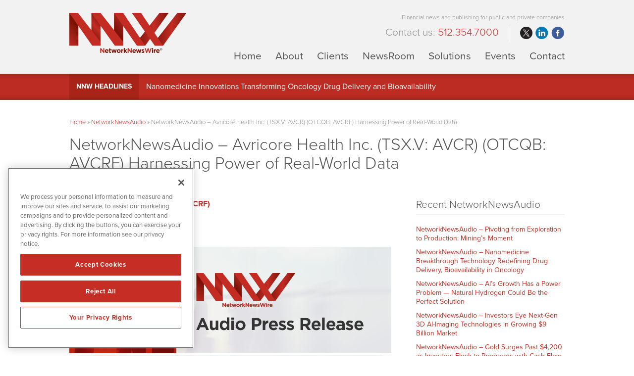

--- FILE ---
content_type: text/html; charset=UTF-8
request_url: https://www.networknewswire.com/networknewsaudio/avricore-health-inc-tsx-v-avcr-otcqb-avcrf-harnessing-power-of-real-world-data/
body_size: 12358
content:
<!DOCTYPE html>
<html lang="en-US" class="no-js">
<head>
	
	<!-- OneTrust Cookies Consent Notice start for networknewswire.com -->
	<script src="https://cdn.cookielaw.org/scripttemplates/otSDKStub.js"  type="text/javascript" charset="UTF-8" data-domain-script="0192f84c-52d9-779f-b1e3-c0e96b6ee960" ></script>
	<script type="text/javascript">
	function OptanonWrapper() { }
	</script>
	<!-- OneTrust Cookies Consent Notice end for networknewswire.com -->
	
	<meta charset="UTF-8">
    <meta http-equiv="X-UA-Compatible" content="IE=edge">
	<meta name="viewport" content="width=device-width, initial-scale=1">
	<link rel="profile" href="https://gmpg.org/xfn/11">
	    
    
    <!-- Favicon and iOS bookmark -->
    <link rel="shortcut icon" href="https://www.networknewswire.com/wp-content/themes/networknewswire/favicon.ico" />
	<meta property="og:image" content="https://mk0networknewswf4tfb.kinstacdn.com/wp-content/themes/networknewswire/images/og-audio-press.png" />	
	<link rel="stylesheet" href="https://www.networknewswire.com/wp-content/themes/networknewswire/css/angular-styles.css?1762506230" />
	<link rel="stylesheet" href="https://www.networknewswire.com/wp-content/themes/networknewswire/js/fancyBox/source/jquery.fancybox.css" />
    <link rel="apple-touch-icon-precomposed" href="https://www.networknewswire.com/wp-content/themes/networknewswire/ios-icon.png"/>
    <script src="https://ajax.googleapis.com/ajax/libs/angularjs/1.5.7/angular.min.js"></script>
	<script src="//ajax.googleapis.com/ajax/libs/angularjs/1.5.7/angular-animate.js"></script>
	
    <!-- TypeKit Web Fonts -->
    <script>
	  (function(d) {
		var config = {
		  kitId: 'tok3lky',
		  scriptTimeout: 3000,
		  async: true
		},
		h=d.documentElement,t=setTimeout(function(){h.className=h.className.replace(/\bwf-loading\b/g,"")+" wf-inactive";},config.scriptTimeout),tk=d.createElement("script"),f=false,s=d.getElementsByTagName("script")[0],a;h.className+=" wf-loading";tk.src='https://use.typekit.net/'+config.kitId+'.js';tk.async=true;tk.onload=tk.onreadystatechange=function(){a=this.readyState;if(f||a&&a!="complete"&&a!="loaded")return;f=true;clearTimeout(t);try{Typekit.load(config)}catch(e){}};s.parentNode.insertBefore(tk,s)
	  })(document);
	</script>
	    
    
	<script>(function(html){html.className = html.className.replace(/\bno-js\b/,'js')})(document.documentElement);</script>
<meta name='robots' content='index, follow, max-image-preview:large, max-snippet:-1, max-video-preview:-1' />
	<style>img:is([sizes="auto" i], [sizes^="auto," i]) { contain-intrinsic-size: 3000px 1500px }</style>
	
	<!-- This site is optimized with the Yoast SEO plugin v25.1 - https://yoast.com/wordpress/plugins/seo/ -->
	<title>NetworkNewsAudio – Avricore Health Inc. (TSX.V: AVCR) (OTCQB: AVCRF) Harnessing Power of Real-World Data - NetworkNewsWire</title>
	<link rel="canonical" href="https://www.networknewswire.com/networknewsaudio/avricore-health-inc-tsx-v-avcr-otcqb-avcrf-harnessing-power-of-real-world-data/" />
	<meta property="og:locale" content="en_US" />
	<meta property="og:type" content="article" />
	<meta property="og:title" content="NetworkNewsAudio – Avricore Health Inc. (TSX.V: AVCR) (OTCQB: AVCRF) Harnessing Power of Real-World Data - NetworkNewsWire" />
	<meta property="og:description" content="Related Editorial Today it seems almost unimaginable to wait days or weeks for results from a blood test, but that was the case only a few decades ago. Automated equipment, portable devices and medical innovation have underscored a healthcare evolution that allows for faster diagnoses and subsequent treatment to improve patient outcomes. Innovation remains at &hellip; Continue reading &quot;NetworkNewsAudio – Avricore Health Inc. (TSX.V: AVCR) (OTCQB: AVCRF) Harnessing Power of Real-World Data&quot;" />
	<meta property="og:url" content="https://www.networknewswire.com/networknewsaudio/avricore-health-inc-tsx-v-avcr-otcqb-avcrf-harnessing-power-of-real-world-data/" />
	<meta property="og:site_name" content="NetworkNewsWire" />
	<meta property="og:image" content="https://www.networknewswire.com/wp-content/uploads/fb-og-nnw-1.png" />
	<meta property="og:image:width" content="1200" />
	<meta property="og:image:height" content="630" />
	<meta property="og:image:type" content="image/png" />
	<meta name="twitter:card" content="summary_large_image" />
	<meta name="twitter:site" content="@NNWMedia" />
	<meta name="twitter:label1" content="Est. reading time" />
	<meta name="twitter:data1" content="3 minutes" />
	<script type="application/ld+json" class="yoast-schema-graph">{"@context":"https://schema.org","@graph":[{"@type":"WebPage","@id":"https://www.networknewswire.com/networknewsaudio/avricore-health-inc-tsx-v-avcr-otcqb-avcrf-harnessing-power-of-real-world-data/","url":"https://www.networknewswire.com/networknewsaudio/avricore-health-inc-tsx-v-avcr-otcqb-avcrf-harnessing-power-of-real-world-data/","name":"NetworkNewsAudio – Avricore Health Inc. (TSX.V: AVCR) (OTCQB: AVCRF) Harnessing Power of Real-World Data - NetworkNewsWire","isPartOf":{"@id":"https://www.networknewswire.com/#website"},"datePublished":"2021-10-14T12:30:16+00:00","breadcrumb":{"@id":"https://www.networknewswire.com/networknewsaudio/avricore-health-inc-tsx-v-avcr-otcqb-avcrf-harnessing-power-of-real-world-data/#breadcrumb"},"inLanguage":"en-US","potentialAction":[{"@type":"ReadAction","target":["https://www.networknewswire.com/networknewsaudio/avricore-health-inc-tsx-v-avcr-otcqb-avcrf-harnessing-power-of-real-world-data/"]}]},{"@type":"BreadcrumbList","@id":"https://www.networknewswire.com/networknewsaudio/avricore-health-inc-tsx-v-avcr-otcqb-avcrf-harnessing-power-of-real-world-data/#breadcrumb","itemListElement":[{"@type":"ListItem","position":1,"name":"Home","item":"https://www.networknewswire.com/"},{"@type":"ListItem","position":2,"name":"NetworkNewsAudio","item":"https://www.networknewswire.com/networknewsaudio/"},{"@type":"ListItem","position":3,"name":"NetworkNewsAudio – Avricore Health Inc. (TSX.V: AVCR) (OTCQB: AVCRF) Harnessing Power of Real-World Data"}]},{"@type":"WebSite","@id":"https://www.networknewswire.com/#website","url":"https://www.networknewswire.com/","name":"NetworkNewsWire","description":"Financial news and publishing for public and private companies","potentialAction":[{"@type":"SearchAction","target":{"@type":"EntryPoint","urlTemplate":"https://www.networknewswire.com/?s={search_term_string}"},"query-input":{"@type":"PropertyValueSpecification","valueRequired":true,"valueName":"search_term_string"}}],"inLanguage":"en-US"}]}</script>
	<!-- / Yoast SEO plugin. -->


<link rel="amphtml" href="https://www.networknewswire.com/networknewsaudio/avricore-health-inc-tsx-v-avcr-otcqb-avcrf-harnessing-power-of-real-world-data/amp/" /><meta name="generator" content="AMP for WP 1.1.4"/><link rel='dns-prefetch' href='//ajax.googleapis.com' />
<link rel='dns-prefetch' href='//cdnjs.cloudflare.com' />
<link rel='stylesheet' id='wp-block-library-css' href='https://www.networknewswire.com/wp-includes/css/dist/block-library/style.min.css' type='text/css' media='all' />
<style id='classic-theme-styles-inline-css' type='text/css'>
/*! This file is auto-generated */
.wp-block-button__link{color:#fff;background-color:#32373c;border-radius:9999px;box-shadow:none;text-decoration:none;padding:calc(.667em + 2px) calc(1.333em + 2px);font-size:1.125em}.wp-block-file__button{background:#32373c;color:#fff;text-decoration:none}
</style>
<style id='global-styles-inline-css' type='text/css'>
:root{--wp--preset--aspect-ratio--square: 1;--wp--preset--aspect-ratio--4-3: 4/3;--wp--preset--aspect-ratio--3-4: 3/4;--wp--preset--aspect-ratio--3-2: 3/2;--wp--preset--aspect-ratio--2-3: 2/3;--wp--preset--aspect-ratio--16-9: 16/9;--wp--preset--aspect-ratio--9-16: 9/16;--wp--preset--color--black: #000000;--wp--preset--color--cyan-bluish-gray: #abb8c3;--wp--preset--color--white: #ffffff;--wp--preset--color--pale-pink: #f78da7;--wp--preset--color--vivid-red: #cf2e2e;--wp--preset--color--luminous-vivid-orange: #ff6900;--wp--preset--color--luminous-vivid-amber: #fcb900;--wp--preset--color--light-green-cyan: #7bdcb5;--wp--preset--color--vivid-green-cyan: #00d084;--wp--preset--color--pale-cyan-blue: #8ed1fc;--wp--preset--color--vivid-cyan-blue: #0693e3;--wp--preset--color--vivid-purple: #9b51e0;--wp--preset--gradient--vivid-cyan-blue-to-vivid-purple: linear-gradient(135deg,rgba(6,147,227,1) 0%,rgb(155,81,224) 100%);--wp--preset--gradient--light-green-cyan-to-vivid-green-cyan: linear-gradient(135deg,rgb(122,220,180) 0%,rgb(0,208,130) 100%);--wp--preset--gradient--luminous-vivid-amber-to-luminous-vivid-orange: linear-gradient(135deg,rgba(252,185,0,1) 0%,rgba(255,105,0,1) 100%);--wp--preset--gradient--luminous-vivid-orange-to-vivid-red: linear-gradient(135deg,rgba(255,105,0,1) 0%,rgb(207,46,46) 100%);--wp--preset--gradient--very-light-gray-to-cyan-bluish-gray: linear-gradient(135deg,rgb(238,238,238) 0%,rgb(169,184,195) 100%);--wp--preset--gradient--cool-to-warm-spectrum: linear-gradient(135deg,rgb(74,234,220) 0%,rgb(151,120,209) 20%,rgb(207,42,186) 40%,rgb(238,44,130) 60%,rgb(251,105,98) 80%,rgb(254,248,76) 100%);--wp--preset--gradient--blush-light-purple: linear-gradient(135deg,rgb(255,206,236) 0%,rgb(152,150,240) 100%);--wp--preset--gradient--blush-bordeaux: linear-gradient(135deg,rgb(254,205,165) 0%,rgb(254,45,45) 50%,rgb(107,0,62) 100%);--wp--preset--gradient--luminous-dusk: linear-gradient(135deg,rgb(255,203,112) 0%,rgb(199,81,192) 50%,rgb(65,88,208) 100%);--wp--preset--gradient--pale-ocean: linear-gradient(135deg,rgb(255,245,203) 0%,rgb(182,227,212) 50%,rgb(51,167,181) 100%);--wp--preset--gradient--electric-grass: linear-gradient(135deg,rgb(202,248,128) 0%,rgb(113,206,126) 100%);--wp--preset--gradient--midnight: linear-gradient(135deg,rgb(2,3,129) 0%,rgb(40,116,252) 100%);--wp--preset--font-size--small: 13px;--wp--preset--font-size--medium: 20px;--wp--preset--font-size--large: 36px;--wp--preset--font-size--x-large: 42px;--wp--preset--spacing--20: 0.44rem;--wp--preset--spacing--30: 0.67rem;--wp--preset--spacing--40: 1rem;--wp--preset--spacing--50: 1.5rem;--wp--preset--spacing--60: 2.25rem;--wp--preset--spacing--70: 3.38rem;--wp--preset--spacing--80: 5.06rem;--wp--preset--shadow--natural: 6px 6px 9px rgba(0, 0, 0, 0.2);--wp--preset--shadow--deep: 12px 12px 50px rgba(0, 0, 0, 0.4);--wp--preset--shadow--sharp: 6px 6px 0px rgba(0, 0, 0, 0.2);--wp--preset--shadow--outlined: 6px 6px 0px -3px rgba(255, 255, 255, 1), 6px 6px rgba(0, 0, 0, 1);--wp--preset--shadow--crisp: 6px 6px 0px rgba(0, 0, 0, 1);}:where(.is-layout-flex){gap: 0.5em;}:where(.is-layout-grid){gap: 0.5em;}body .is-layout-flex{display: flex;}.is-layout-flex{flex-wrap: wrap;align-items: center;}.is-layout-flex > :is(*, div){margin: 0;}body .is-layout-grid{display: grid;}.is-layout-grid > :is(*, div){margin: 0;}:where(.wp-block-columns.is-layout-flex){gap: 2em;}:where(.wp-block-columns.is-layout-grid){gap: 2em;}:where(.wp-block-post-template.is-layout-flex){gap: 1.25em;}:where(.wp-block-post-template.is-layout-grid){gap: 1.25em;}.has-black-color{color: var(--wp--preset--color--black) !important;}.has-cyan-bluish-gray-color{color: var(--wp--preset--color--cyan-bluish-gray) !important;}.has-white-color{color: var(--wp--preset--color--white) !important;}.has-pale-pink-color{color: var(--wp--preset--color--pale-pink) !important;}.has-vivid-red-color{color: var(--wp--preset--color--vivid-red) !important;}.has-luminous-vivid-orange-color{color: var(--wp--preset--color--luminous-vivid-orange) !important;}.has-luminous-vivid-amber-color{color: var(--wp--preset--color--luminous-vivid-amber) !important;}.has-light-green-cyan-color{color: var(--wp--preset--color--light-green-cyan) !important;}.has-vivid-green-cyan-color{color: var(--wp--preset--color--vivid-green-cyan) !important;}.has-pale-cyan-blue-color{color: var(--wp--preset--color--pale-cyan-blue) !important;}.has-vivid-cyan-blue-color{color: var(--wp--preset--color--vivid-cyan-blue) !important;}.has-vivid-purple-color{color: var(--wp--preset--color--vivid-purple) !important;}.has-black-background-color{background-color: var(--wp--preset--color--black) !important;}.has-cyan-bluish-gray-background-color{background-color: var(--wp--preset--color--cyan-bluish-gray) !important;}.has-white-background-color{background-color: var(--wp--preset--color--white) !important;}.has-pale-pink-background-color{background-color: var(--wp--preset--color--pale-pink) !important;}.has-vivid-red-background-color{background-color: var(--wp--preset--color--vivid-red) !important;}.has-luminous-vivid-orange-background-color{background-color: var(--wp--preset--color--luminous-vivid-orange) !important;}.has-luminous-vivid-amber-background-color{background-color: var(--wp--preset--color--luminous-vivid-amber) !important;}.has-light-green-cyan-background-color{background-color: var(--wp--preset--color--light-green-cyan) !important;}.has-vivid-green-cyan-background-color{background-color: var(--wp--preset--color--vivid-green-cyan) !important;}.has-pale-cyan-blue-background-color{background-color: var(--wp--preset--color--pale-cyan-blue) !important;}.has-vivid-cyan-blue-background-color{background-color: var(--wp--preset--color--vivid-cyan-blue) !important;}.has-vivid-purple-background-color{background-color: var(--wp--preset--color--vivid-purple) !important;}.has-black-border-color{border-color: var(--wp--preset--color--black) !important;}.has-cyan-bluish-gray-border-color{border-color: var(--wp--preset--color--cyan-bluish-gray) !important;}.has-white-border-color{border-color: var(--wp--preset--color--white) !important;}.has-pale-pink-border-color{border-color: var(--wp--preset--color--pale-pink) !important;}.has-vivid-red-border-color{border-color: var(--wp--preset--color--vivid-red) !important;}.has-luminous-vivid-orange-border-color{border-color: var(--wp--preset--color--luminous-vivid-orange) !important;}.has-luminous-vivid-amber-border-color{border-color: var(--wp--preset--color--luminous-vivid-amber) !important;}.has-light-green-cyan-border-color{border-color: var(--wp--preset--color--light-green-cyan) !important;}.has-vivid-green-cyan-border-color{border-color: var(--wp--preset--color--vivid-green-cyan) !important;}.has-pale-cyan-blue-border-color{border-color: var(--wp--preset--color--pale-cyan-blue) !important;}.has-vivid-cyan-blue-border-color{border-color: var(--wp--preset--color--vivid-cyan-blue) !important;}.has-vivid-purple-border-color{border-color: var(--wp--preset--color--vivid-purple) !important;}.has-vivid-cyan-blue-to-vivid-purple-gradient-background{background: var(--wp--preset--gradient--vivid-cyan-blue-to-vivid-purple) !important;}.has-light-green-cyan-to-vivid-green-cyan-gradient-background{background: var(--wp--preset--gradient--light-green-cyan-to-vivid-green-cyan) !important;}.has-luminous-vivid-amber-to-luminous-vivid-orange-gradient-background{background: var(--wp--preset--gradient--luminous-vivid-amber-to-luminous-vivid-orange) !important;}.has-luminous-vivid-orange-to-vivid-red-gradient-background{background: var(--wp--preset--gradient--luminous-vivid-orange-to-vivid-red) !important;}.has-very-light-gray-to-cyan-bluish-gray-gradient-background{background: var(--wp--preset--gradient--very-light-gray-to-cyan-bluish-gray) !important;}.has-cool-to-warm-spectrum-gradient-background{background: var(--wp--preset--gradient--cool-to-warm-spectrum) !important;}.has-blush-light-purple-gradient-background{background: var(--wp--preset--gradient--blush-light-purple) !important;}.has-blush-bordeaux-gradient-background{background: var(--wp--preset--gradient--blush-bordeaux) !important;}.has-luminous-dusk-gradient-background{background: var(--wp--preset--gradient--luminous-dusk) !important;}.has-pale-ocean-gradient-background{background: var(--wp--preset--gradient--pale-ocean) !important;}.has-electric-grass-gradient-background{background: var(--wp--preset--gradient--electric-grass) !important;}.has-midnight-gradient-background{background: var(--wp--preset--gradient--midnight) !important;}.has-small-font-size{font-size: var(--wp--preset--font-size--small) !important;}.has-medium-font-size{font-size: var(--wp--preset--font-size--medium) !important;}.has-large-font-size{font-size: var(--wp--preset--font-size--large) !important;}.has-x-large-font-size{font-size: var(--wp--preset--font-size--x-large) !important;}
:where(.wp-block-post-template.is-layout-flex){gap: 1.25em;}:where(.wp-block-post-template.is-layout-grid){gap: 1.25em;}
:where(.wp-block-columns.is-layout-flex){gap: 2em;}:where(.wp-block-columns.is-layout-grid){gap: 2em;}
:root :where(.wp-block-pullquote){font-size: 1.5em;line-height: 1.6;}
</style>
<link rel='stylesheet' id='contact-form-7-css' href='https://www.networknewswire.com/wp-content/plugins/contact-form-7/includes/css/styles.css' type='text/css' media='all' />
<link rel='stylesheet' id='genericons-css' href='https://www.networknewswire.com/wp-content/themes/networknewswire/genericons/genericons.css' type='text/css' media='all' />
<link rel='stylesheet' id='networknewswire-style-css' href='https://www.networknewswire.com/wp-content/themes/networknewswire/style.css' type='text/css' media='all' />
<link rel='stylesheet' id='customstyles-css' href='https://www.networknewswire.com/wp-content/themes/networknewswire/css/styles.css?1762506230' type='text/css' media='all' />
<script type="text/javascript" src="https://www.networknewswire.com/wp-includes/js/jquery/jquery.min.js" id="jquery-core-js"></script>
<script type="text/javascript" src="https://www.networknewswire.com/wp-includes/js/jquery/jquery-migrate.min.js" id="jquery-migrate-js"></script>
<script type="text/javascript" src="https://www.networknewswire.com/wp-content/themes/networknewswire/js/fancyBox/source/jquery.fancybox.js" id="fancy-js"></script>
<script type="text/javascript" src="//ajax.googleapis.com/ajax/libs/angularjs/1.5.7/angular-resource.js" id="ngresource-js"></script>
<script type="text/javascript" src="https://www.networknewswire.com/wp-content/themes/networknewswire/js/ng-lodash-master/build/ng-lodash.min.js" id="nglodash-js"></script>
<script type="text/javascript" src="https://www.networknewswire.com/wp-content/themes/networknewswire/js/moment.min.js" id="moment_min-js"></script>
<script type="text/javascript" src="https://cdnjs.cloudflare.com/ajax/libs/angular-moment/1.0.0-beta.6/angular-moment.min.js" id="ngmoment-js"></script>
<!--[if lt IE 9]>
<script type="text/javascript" src="https://www.networknewswire.com/wp-content/themes/networknewswire/js/html5.js" id="networknewswire-html5-js"></script>
<![endif]-->
<link rel="https://api.w.org/" href="https://www.networknewswire.com/wp-json/" /><link rel="alternate" title="JSON" type="application/json" href="https://www.networknewswire.com/wp-json/wp/v2/newsaudio/86577" /><link rel='shortlink' href='https://www.networknewswire.com/?p=86577' />
<link rel="alternate" title="oEmbed (JSON)" type="application/json+oembed" href="https://www.networknewswire.com/wp-json/oembed/1.0/embed?url=https%3A%2F%2Fwww.networknewswire.com%2Fnetworknewsaudio%2Favricore-health-inc-tsx-v-avcr-otcqb-avcrf-harnessing-power-of-real-world-data%2F" />
<link rel="alternate" title="oEmbed (XML)" type="text/xml+oembed" href="https://www.networknewswire.com/wp-json/oembed/1.0/embed?url=https%3A%2F%2Fwww.networknewswire.com%2Fnetworknewsaudio%2Favricore-health-inc-tsx-v-avcr-otcqb-avcrf-harnessing-power-of-real-world-data%2F&#038;format=xml" />
	
	<!-- Google Analytics -->
	<script>
	  (function(i,s,o,g,r,a,m){i['GoogleAnalyticsObject']=r;i[r]=i[r]||function(){
	  (i[r].q=i[r].q||[]).push(arguments)},i[r].l=1*new Date();a=s.createElement(o),
	  m=s.getElementsByTagName(o)[0];a.async=1;a.src=g;m.parentNode.insertBefore(a,m)
	  })(window,document,'script','https://www.google-analytics.com/analytics.js','ga');
	
	  ga('create', 'UA-78298055-1', 'auto');
	  ga('send', 'pageview');
	
	</script>
	
	
	<!-- Pearl Diver -->
	<script async src="https://tag.pearldiver.io/ldc.js?pid=d09f84be3919dfc4982adeb71ac30217&aid=16de03f2"></script>
        
</head>

<body class="wp-singular audioposts-template-default single single-audioposts postid-86577 wp-theme-networknewswire group-blog">
	
<!-- Announcement Bar --> 
<!--<div class="top-bar">
	<div class="container"><div id="announcement"><div class="announceContent">On May 23, 2018, we published revised versions of our <a href="/disclaimer/">Privacy Policy</a> and User Agreements. Please read these updated terms and take some time to understand them. Your use of our services is subject to these revised terms.</div><div id="announceClose"><div>Yes, I Agree.</div></div></div></div>
	
	<style>
		
		#announcement {
			position: relative;
			padding: 15px 0;
		}
		.announceContent {
			font-size: 14px;
			line-height: 18px;
			color: #999;
			padding-right: 15%;
		}
		.announceContent a, .announceContent a:visited {
			color: #999;
			border-bottom: 1px solid #999;
		}
		#announceClose {
			position: absolute;
			top: 15px;
			right: 0px;
		}
		
		#announceClose div {
			border-radius: 6px;
			border: 1px solid #ffffff;
			color: #ffffff;
			font-size: 14px;
			line-height: 14px;
			padding: 10px 15px;
			text-align: center;
		}
		
		#announceClose img {
			width: 100%;
			height: auto;
		}
		
		#announceClose:hover {
			cursor: pointer;
		}
		
		#announceClose:hover div {
			border: 1px solid #c42e24;
			color: #c42e24;
		}

		@media screen and (max-width:769px){
			
			#announcement {
				padding: 25px 25px 90px 25px;
			}
			
			#announceClose {
				position: relative;
				display: block;
			}
			
			.announceContent {
				padding-right: 0;
			}

			
		}
		
		
</style>
</div>-->
<!-- Banner --> 

<div class="banner">
	<div class="container">
        <div class="logo"><a href="https://www.networknewswire.com/"><img src="https://www.networknewswire.com/wp-content/themes/networknewswire/images/logo.png" alt="NetworkNewsWire Logo"/></a></div>
        
        <div class="banner-right">
            <h3>Financial news and publishing for public and private companies</h3>
            
			<div class="banner-right-flex">
			<h4>			<div class="textwidget">Contact us: <span>512.354.7000</span></div>
		</h4>
            <div class="social">
				<ul>
					<li class="twitter"><a href="https://www.twitter.com/NNWMedia/" target="_blank" rel="nofollow">twitter</a></li>
					<li class="linkedin"><a href="https://www.linkedin.com/company/10429706" target="_blank" rel="nofollow">linkedin</a></li>
					<li class="facebook"><a href="https://www.facebook.com/NNWMedia/" target="_blank" rel="nofollow">facebook</a></li>
				</ul>
			</div></div>
			
            <!-- Add hamburger to mobile -->
            <div id="hamburger"><span>Financial news and publishing for public and private companies</span></div><!-- End hamburger -->
            <div id="Menu">
                <div class="menu-main-navigation-container"><ul id="menu-main-navigation" class="menu"><li id="menu-item-851" class="menu-item menu-item-type-post_type menu-item-object-page menu-item-home menu-item-851"><a href="https://www.networknewswire.com/">Home</a></li>
<li id="menu-item-51" class="menu-item menu-item-type-post_type menu-item-object-page menu-item-51"><a href="https://www.networknewswire.com/about/">About</a></li>
<li id="menu-item-5539" class="menu-item menu-item-type-post_type menu-item-object-page menu-item-5539"><a href="https://www.networknewswire.com/clients/">Clients</a></li>
<li id="menu-item-17" class="menu-item menu-item-type-post_type menu-item-object-page menu-item-17"><a href="https://www.networknewswire.com/newsroom/">NewsRoom</a></li>
<li id="menu-item-50" class="menu-item menu-item-type-post_type menu-item-object-page menu-item-50"><a href="https://www.networknewswire.com/solutions/">Solutions</a></li>
<li id="menu-item-94872" class="menu-item menu-item-type-custom menu-item-object-custom menu-item-94872"><a target="_blank" href="https://www.investorbrandnetwork.com/events/">Events</a></li>
<li id="menu-item-49" class="menu-item menu-item-type-post_type menu-item-object-page menu-item-49"><a href="https://www.networknewswire.com/contact/">Contact</a></li>
</ul></div>            </div>
        
        </div>
	</div>
</div>

    
<!-- NNW Headlines -->
    
    <div class="nnw-headlines">
    	<div class="container">
            <div class="headlines-label"><a href="/newsroom/newsroom-articles/">NNW Headlines</a></div>
            <div id="Headline">
            	<div class="cycle-slideshow" data-cycle-fx="scrollVert" data-cycle-timeout="5000" data-cycle-slides="> div">
					                    <div>

<a href="/nanomedicine-innovations-transforming-oncology-drug-delivery-and-bioavailability/">Nanomedicine Innovations Transforming Oncology Drug Delivery and Bioavailability</a>

</div>
<div>

<a href="/gold-breaks-4000-as-capital-shifts-toward-cash-generating-producers/">Gold Breaks $4,000 as Capital Shifts Toward Cash-Generating Producers
</a>

</div>
<div>

<a href="/the-clean-energy-revolution-that-could-power-the-ai-era/">The Clean-Energy Revolution That Could Power the AI Era</a>

</div>
<div>

<a href="/from-explorer-to-producer-the-most-compelling-mining-window/">From Explorer to Producer: The Most Compelling Mining Window</a>

</div>
<div>

<a href="/investors-turn-to-ai-driven-imaging-firms-targeting-high-growth-breast-cancer-market/">Investors Turn to AI-Driven Imaging Firms Targeting High-Growth Breast Cancer Market</a>

</div>            
				</div>
            </div>
        </div>
    </div>



<!-- Content Area -->  
        
    <div class="content">
    	<div class="container">
    		
            <div class="breadcrumb"><span><span><a href="https://www.networknewswire.com/">Home</a></span> » <span><a href="https://www.networknewswire.com/networknewsaudio/">NetworkNewsAudio</a></span> » <span class="breadcrumb_last" aria-current="page">NetworkNewsAudio – Avricore Health Inc. (TSX.V: AVCR) (OTCQB: AVCRF) Harnessing Power of Real-World Data</span></span></div>
            
			
       
        
<article id="post-86577" class="post-86577 audioposts type-audioposts status-publish hentry audio-categories-news">
	<header class="entry-header">
		<h1 class="entry-title">NetworkNewsAudio – Avricore Health Inc. (TSX.V: AVCR) (OTCQB: AVCRF) Harnessing Power of Real-World Data</h1>	</header><!-- .entry-header -->
	
    <div class="single-article-left">
    	
        <h6 class="grey"> Company: <a href="/market-research/?qmtab=detailedquotetabchartnews_qmsymbol=AVCRF">Avricore Health Inc. (AVCRF)</a></h6>        <h6 class="category grey">Category: 
		<a href="https://www.networknewswire.com/audio/news/" title="View all posts in News" >News</a> </h6>
        <p class="breaks-article-date">October 14, 2021</p>
        
    	
				<img class="audioThumbnail" src="https://www.networknewswire.com/wp-content/themes/networknewswire/images/audio-press.png"/>
		
		
		<audio id="nnaPlayer" autoplay controls>
			<source src="https://cdn.networknewswire.info/audio-press-releases/AUD_AVCRFnnw1014RC1425.mp3" type="audio/mpeg">
			Your browser does not support the audio element.
		</audio>
    
        <script>
			var vid = document.getElementById("nnaPlayer");
			vid.volume = 0.5; 
		</script>
		
		
		<div class="entry-content">
            <p><strong>Related Editorial</strong><br />
Today it seems almost unimaginable to wait days or weeks for results from a blood test, but that was the case only a few decades ago. Automated equipment, portable devices and medical innovation have underscored a healthcare evolution that allows for faster diagnoses and subsequent treatment to improve patient outcomes. Innovation remains at the heart of healthcare, keeping up with the times as doctors, patients and insurance companies now expect near-instant results that detect disease at earlier and earlier stages, sometimes even before symptoms present. Early detection and screening have been proven to save lives and billions of dollars, lending to the rise of point-of-care testing (“POCT”), a nascent industry seeing exciting potential. POCT is the wheelhouse for <strong>Avricore Health Inc. (TSX.V: AVCR) (OTCQB: AVCRF) (<a href="https://www.investorbrandnetwork.com/clients/avricore-health-inc/" target="_blank" rel="noopener noreferrer">Profile</a>)</strong>, whose turnkey POCT-solution-branded HealthTab(TM) delivers real-time results, with the new technology currently being evaluated at leading pharmacies in Canada with North American expansion planned for the future. Harnessing the power of real-world data is an essential piece of the next generation of medical technology as companies such as <a href="https://www.investorbrandnetwork.com/market-research/?qmtab=detailedquotetabchartnews_qmsymbol=ABT" target="_blank" rel="noopener noreferrer"><strong>Abbott Laboratories (NYSE: ABT)</strong></a>, <a href="https://www.investorbrandnetwork.com/market-research/?qmtab=detailedquotetabchartnews_qmsymbol=RHHBY" target="_blank" rel="noopener noreferrer"><strong>Roche Holding AG ADR (OTCQX: RHHBY)</strong></a>, <a href="https://www.investorbrandnetwork.com/market-research/?qmtab=detailedquotetabchartnews_qmsymbol=IQV" target="_blank" rel="noopener noreferrer"><strong>IQVIA Holdings Inc. (NYSE: IQV)</strong></a> and <a href="https://www.investorbrandnetwork.com/market-research/?qmtab=detailedquotetabchartnews_qmsymbol=WBA" target="_blank" rel="noopener noreferrer"><strong>Walgreens Boots Alliance Inc. (NASDAQ: WBA)</strong></a> look to remain stewards in helping people live longer, healthier lives.</p>
<p>To view the full editorial, visit <a href="https://nnw.fm/Lv5kB" target="_blank" rel="noopener noreferrer">https://nnw.fm/Lv5kB</a></p>
<p><strong>About Avricore Health Inc.</strong></p>
<p>Avricore Health is a pharmacy service innovator focused on acquiring and developing early stage technologies aimed at moving pharmacy forward. Through its flagship offering HealthTab(TM) (a wholly owned subsidiary), its mission is to make actionable health information more accessible to everyone by creating the world’s largest network of rapid testing devices in community pharmacies. For more information about the company, visit <a href="http://www.AvricoreHealth.com" target="_blank" rel="noopener noreferrer">www.AvricoreHealth.com</a>.</p>
<p><strong>NOTE TO INVESTORS:</strong> The latest news and updates relating to AVCRF are available in the company’s newsroom at <a href="https://nnw.fm/AVCRF" target="_blank" rel="noopener noreferrer">https://nnw.fm/AVCRF</a></p>
<p><strong>About NetworkNewsAudio</strong></p>
<p><u><a href="http://www.networknewsaudio.com/" target="_blank" rel="noopener noreferrer">NetworkNewsAudio</a></u>, a service of <u><a href="https://www.networknewswire.com/" target="_blank" rel="noopener noreferrer">NetworkNewsWire (NNW)</a></u>, allows you to sit back and listen to market updates, interviews and company press releases. NetworkNewsAudio keeps you informed on publicly traded companies we&#8217;re watching. The audio clips provide snapshots of position, opportunity and momentum. NetworkNewsAudio is a Brand Awareness Distribution Solution from NetworkNewsWire.</p>
<p>For more information, visit <u><a href="http://www.networknewsaudio.com/" target="_blank" rel="noopener noreferrer">www.NetworkNewsAudio.com</a></u></p>
<p><strong>About NetworkNewsWire</strong></p>
<p>NetworkNewsWire (NNW) is a financial news and content distribution company that provides (1) access to a network of wire services via <a href="http://www.networkwire.com/" target="_blank" rel="noopener noreferrer">NetworkWire</a> to reach all target markets, industries and demographics in the most effective manner possible, (2) article and editorial syndication to 5,000+ news outlets (3), enhanced press release services to ensure maximum impact, (4) social media distribution via the Investor Brand Network (IBN) to nearly 2 million followers, (5) a full array of corporate communications solutions, and (6) a total news coverage solution with <a href="https://www.networknewswire.com/prime/" target="_blank" rel="noopener noreferrer">NNW Prime</a>. As a multifaceted organization with an extensive team of contributing journalists and writers, NNW is uniquely positioned to best serve private and public companies that desire to reach a wide audience of investors, consumers, journalists and the general public. By cutting through the overload of information in today’s market, NNW brings its clients unparalleled visibility, recognition and brand awareness. NNW is where news, content and information converge.</p>
<p>To receive SMS text alerts from NetworkNewsWire, text “STOCKS” to 888-902-4192 (U.S. Mobile Phones Only)</p>
<p>For more information, please visit <a href="https://www.networknewswire.com" target="_blank" rel="noopener noreferrer">https://www.networknewswire.com</a></p>
<p>Please see full terms of use and disclaimers on the NetworkNewsWire website applicable to all content provided by NNW, wherever published or re-published: <a href="http://NNW.fm/Disclaimer" target="_blank" rel="noopener noreferrer">http://NNW.fm/Disclaimer</a></p>
<p>NetworkNewsWire (NNW)<br />
New York, New York<br />
<a href="https://www.networknewswire.com" target="_blank" rel="noopener noreferrer">www.networknewswire.com</a><br />
212.418.1217 Office<br />
<a href="/cdn-cgi/l/email-protection#0c49686578637e4c4269787b637e6742697b7f5b657e69226f6361" target="_blank" rel="noopener noreferrer"><span class="__cf_email__" data-cfemail="60250409140f12202e0514170f120b2e051713370912054e030f0d">[email&#160;protected]</span></a></p>
<p>NetworkNewsWire is part of the <a href="https://www.investorbrandnetwork.com" target="_blank" rel="noopener noreferrer">InvestorBrandNetwork</a>.</p>
        
    
    	
        
        </div><!-- entry-content -->
	<nav class="navigation post-navigation" aria-label="Posts">
		<h2 class="screen-reader-text">Post navigation</h2>
		<div class="nav-links"><div class="nav-previous"><a href="https://www.networknewswire.com/networknewsaudio/networknewsaudio-defi-technologies-neo-defi-otc-deftf-expands-executive-management-team-as-it-focuses-on-growth-in-european-and-global-markets-along-with-new-product-launches/" rel="prev"><span class="meta-nav" aria-hidden="true">Previous</span> <span class="screen-reader-text"></span> <span class="post-title">NetworkNewsAudio – DeFi Technologies (NEO: DEFI) (OTC: DEFTF) Expands Executive Management Team as it Focuses on Growth in European and Global Markets along with New Product Launches</span></a></div><div class="nav-next"><a href="https://www.networknewswire.com/networknewsaudio/the-alkaline-water-company-inc-nasdaq-wter-cse-wter-capturing-consumer-attention-in-booming-market/" rel="next"><span class="meta-nav" aria-hidden="true">Next</span> <span class="screen-reader-text"></span> <span class="post-title">NetworkNewsAudio – The Alkaline Water Company Inc. (NASDAQ: WTER) (CSE: WTER) Capturing Consumer Attention in Booming Market</span></a></div></div>
	</nav>
			</div>

			<div class="single-article-right">
            	<aside id="secondary" class="sidebar widget-area" role="complementary">
                <section id="recent-posts" class="widget widget_recent_entries">
                <h2 class="widget-title">Recent NetworkNewsAudio</h2>
                    <ul>
                                                <li><a href="https://www.networknewswire.com/networknewsaudio/networknewsaudio-pivoting-from-exploration-to-production-minings-moment/">NetworkNewsAudio &#8211; Pivoting from Exploration to Production: Mining’s Moment</a></li>
                                                <li><a href="https://www.networknewswire.com/networknewsaudio/networknewsaudio-nanomedicine-breakthrough-technology-redefining-drug-delivery-bioavailability-in-oncology/">NetworkNewsAudio &#8211; Nanomedicine Breakthrough Technology Redefining Drug Delivery, Bioavailability in Oncology</a></li>
                                                <li><a href="https://www.networknewswire.com/networknewsaudio/networknewsaudio-ais-growth-has-a-power-problem-natural-hydrogen-could-be-the-perfect-solution/">NetworkNewsAudio &#8211; AI’s Growth Has a Power Problem — Natural Hydrogen Could Be the Perfect Solution</a></li>
                                                <li><a href="https://www.networknewswire.com/networknewsaudio/networknewsaudio-investors-eye-next-gen-3d-ai-imaging-technologies-in-growing-9-billion-market/">NetworkNewsAudio &#8211; Investors Eye Next-Gen 3D AI-Imaging Technologies in Growing $9 Billion Market</a></li>
                                                <li><a href="https://www.networknewswire.com/networknewsaudio/networknewsaudio-gold-surges-past-4200-as-investors-flock-to-producers-with-cash-flow/">NetworkNewsAudio &#8211; Gold Surges Past $4,200 as Investors Flock to Producers with Cash Flow</a></li>
                                                <li><a href="https://www.networknewswire.com/networknewsaudio/networknewsaudio-robotics-and-ai-drive-a-new-era-of-growth-and-uplisting-activity/">NetworkNewsAudio &#8211; Robotics and AI Drive a New Era of Growth and Uplisting Activity</a></li>
                                                <li><a href="https://www.networknewswire.com/networknewsaudio/networknewsaudio-when-the-dollar-blinks-real-assets-take-center-stage/">NetworkNewsAudio &#8211; When the Dollar Blinks, Real Assets Take Center Stage</a></li>
                                                <li><a href="https://www.networknewswire.com/networknewsaudio/networknewsaudio-wall-street-wants-cash-flow-and-this-gold-market-is-finally-delivering/">NetworkNewsAudio &#8211; Wall Street Wants Cash Flow—And This Gold Market Is Finally Delivering</a></li>
                                                <li><a href="https://www.networknewswire.com/networknewsaudio/networknewsaudio-record-gold-prices-create-unprecedented-opportunities-for-near-term-producers/">NetworkNewsAudio &#8211; Record Gold Prices Create Unprecedented Opportunities for Near-Term Producers</a></li>
                                                <li><a href="https://www.networknewswire.com/networknewsaudio/networknewsaudio-innovative-therapeutics-pipeline-positions-industry-for-strong-market-growth/">NetworkNewsAudio &#8211; Innovative Therapeutics Pipeline Positions Industry for Strong Market Growth</a></li>
                                            </ul>
                </section>
                
                <section id="audio-categories" class="widget widget_recent_entries">
                                <h2 class="widget-title">Category</h2>
                <ul>
                <li><a href="https://www.networknewswire.com/audio/interviews/" title="View all posts in Interviews" >Interviews</a></li><li><a href="https://www.networknewswire.com/audio/news/" title="View all posts in News" >News</a></li>                </ul>
                </section>
                
                </aside>
            </div>

		</article><!-- #post-## -->

	</div>
	</div>
       
       

<!-- Conference Logos --> 

	
<div class="tb-4 currencies">
<div class="container center">
	
	<h4>NetworkNewsWire Currently Accepts</h4>
	
	<div class="currency">
		<img src="https://www.networknewswire.com/wp-content/themes/networknewswire/images/bitcoin.png" alt="Bitcoin"><p>Bitcoin</p>
	</div>
	<div class="currency">
		<img src="https://www.networknewswire.com/wp-content/themes/networknewswire/images/bitcoincash.png" alt="Bitcoin Cash"><p>Bitcoin Cash</p>
	</div>
	<div class="currency">
		<img src="https://www.networknewswire.com/wp-content/themes/networknewswire/images/doge.png" alt="Doge Coin"><p>Dogecoin</p>
	</div>
	<div class="currency">
		<img src="https://www.networknewswire.com/wp-content/themes/networknewswire/images/ethereum.png" alt="Ethereum"><p>Ethereum</p>
	</div>
	<div class="currency">
		<img src="https://www.networknewswire.com/wp-content/themes/networknewswire/images/litecoin.png" alt="Litecoin"><p>Litecoin</p>
	</div>
	<div class="currency">
		<img src="https://www.networknewswire.com/wp-content/themes/networknewswire/images/usdcoin.png" alt="USD Coin"><p>USD Coin</p>
	</div>
	
</div></div>

<!-- Red Message Panel -->
		
	<div class="red-panel">
		<div class="container">
             <p>			<div class="textwidget">Contact us: <span>512.354.7000</span></div>
		</p>
        </div>	
	</div>
	
	
<!-- Footer -->


	<div class="footer">
		<div class="container">
        
        	<div class="quarter">
            	<a href="https://www.networknewswire.com/"><img src="https://www.networknewswire.com/wp-content/themes/networknewswire/images/logo-footer.png" alt="NetworkNewsWire" title="NetworkNewsWire" class="footer-logo"/></a>
                <h6><a href="https://www.networknewswire.com/">NetworkNewsWire</a></h6>
                <p>1108 Lavaca St<br>
					Suite 110-NNW <br>
					Austin, TX 78701 <br>
					(512) 354-7000</p>
            </div>
            
            <div class="quarter">
            	<div class="menu-footer-solutions-container"><ul id="menu-footer-solutions" class="menu"><li id="menu-item-39" class="menu-item menu-item-type-post_type menu-item-object-page menu-item-has-children menu-item-39"><a href="https://www.networknewswire.com/solutions/">Solutions</a>
<ul class="sub-menu">
	<li id="menu-item-630" class="menu-item menu-item-type-post_type menu-item-object-page menu-item-630"><a href="https://www.networknewswire.com/solutions/brand-awareness/">Brand Awareness</a></li>
	<li id="menu-item-430" class="menu-item menu-item-type-post_type menu-item-object-page menu-item-430"><a href="https://www.networknewswire.com/solutions/corporate-communications/">Corporate Communications</a></li>
	<li id="menu-item-40" class="menu-item menu-item-type-post_type menu-item-object-page menu-item-40"><a href="https://www.networknewswire.com/solutions/press-release-enhancement/">Press Release Enhancement</a></li>
	<li id="menu-item-43" class="menu-item menu-item-type-post_type menu-item-object-page menu-item-43"><a href="https://www.networknewswire.com/solutions/syndicated-communications/">Syndicated Communications</a></li>
	<li id="menu-item-42" class="menu-item menu-item-type-post_type menu-item-object-page menu-item-42"><a href="https://www.networknewswire.com/solutions/social-media-solutions/">Social Media Solutions</a></li>
</ul>
</li>
</ul></div>            </div>
            
            <div class="quarter">
            	<div class="menu-footer-other-container"><ul id="menu-footer-other" class="menu"><li id="menu-item-44" class="menu-item menu-item-type-post_type menu-item-object-page menu-item-44"><a href="https://www.networknewswire.com/about/">About</a></li>
<li id="menu-item-1802" class="menu-item menu-item-type-post_type menu-item-object-page menu-item-1802"><a href="https://www.networknewswire.com/clients/">Clients</a></li>
<li id="menu-item-19" class="menu-item menu-item-type-post_type menu-item-object-page menu-item-19"><a href="https://www.networknewswire.com/newsroom/">NewsRoom</a></li>
<li id="menu-item-94873" class="menu-item menu-item-type-custom menu-item-object-custom menu-item-94873"><a target="_blank" href="https://www.investorbrandnetwork.com/events/">Events</a></li>
<li id="menu-item-48" class="menu-item menu-item-type-post_type menu-item-object-page menu-item-48"><a href="https://www.networknewswire.com/contact/">Contact</a></li>
<li id="menu-item-17707" class="menu-item menu-item-type-post_type menu-item-object-page menu-item-privacy-policy menu-item-17707"><a rel="privacy-policy" href="https://www.networknewswire.com/disclaimer/">Disclaimer</a></li>
</ul></div>            </div>
            
            <div class="quarter social">
            	<ul>
                    <li class="twitter"><a href="https://www.twitter.com/NNWMedia/" target="_blank"></a></li>
                    <li class="linkedin"><a href="https://www.linkedin.com/company/10429706" target="_blank"></a></li> 
                    <li class="facebook"><a href="https://www.facebook.com/NNWMedia/" target="_blank"></a></li>
                </ul>
                
                <div class="quickquote">
                	<h6>Company Search</h6>
                	<input type="text" id="SymbolField" placeholder="Enter Symbol"> <a href="" class="getQuote">Get Quote</a>
                    
                    <h6 class="sitesearch">Site Search</h6>
                    <form role="search" method="get" class="search-form" action="https://www.networknewswire.com/">
                        <span class="screen-reader-text"></span>
                        <input type="search" class="search-field" placeholder="Search Term &hellip;" value="" name="s" />
                        <button type="submit" class="search-submit"><span class="screen-reader-text">Search</span></button>
                    </form>
                </div>
                
            </div>
		
			
            
			<div class="copyright">
				<p>Copyright <script data-cfasync="false" src="/cdn-cgi/scripts/5c5dd728/cloudflare-static/email-decode.min.js"></script><script language="JavaScript" type="text/javascript">
					var d=new Date();
					yr=d.getFullYear();
					if (yr!=2015) document.write("2015 - "+yr);
					else {document.write(""+yr);}
					</script>. NetworkNewsWire<sup>&reg;</sup> / 1108 Lavaca St Suite 110-NNW Austin, TX 78701 (512) 354-7000  /  <a href="/disclaimer">Disclaimers</a></p>
			</div>
				
		</div>	
	</div>


<!-- Remarketing On Specific Pages -->

<!-- Quantcast Tag -->
<script type="text/javascript">
var _qevents = _qevents || [];

(function() {
var elem = document.createElement('script');
elem.src = (document.location.protocol == "https:" ? "https://secure" : "http://edge") + ".quantserve.com/quant.js";
elem.async = true;
elem.type = "text/javascript";
var scpt = document.getElementsByTagName('script')[0];
scpt.parentNode.insertBefore(elem, scpt);
})();

_qevents.push({
qacct:"p-rhyCE0ZarhBgn"
});
</script>

<noscript>
<div style="display:none;">
<img src="//pixel.quantserve.com/pixel/p-rhyCE0ZarhBgn.gif" border="0" height="1" width="1" alt="Quantcast"/>
</div>
</noscript>
<!-- End Quantcast tag -->


<script type="speculationrules">
{"prefetch":[{"source":"document","where":{"and":[{"href_matches":"\/*"},{"not":{"href_matches":["\/wp-*.php","\/wp-admin\/*","\/wp-content\/uploads\/*","\/wp-content\/*","\/wp-content\/plugins\/*","\/wp-content\/themes\/networknewswire\/*","\/*\\?(.+)"]}},{"not":{"selector_matches":"a[rel~=\"nofollow\"]"}},{"not":{"selector_matches":".no-prefetch, .no-prefetch a"}}]},"eagerness":"conservative"}]}
</script>
<script type="text/javascript" id="angular_script-js-extra">
/* <![CDATA[ */
var wp_data = {"ajaxurl":"https:\/\/www.networknewswire.com\/wp-admin\/admin-ajax.php","symbol":null};
/* ]]> */
</script>
<script type="text/javascript" src="https://www.networknewswire.com/wp-content/themes/networknewswire/js/ang-script.js?1762506230" id="angular_script-js"></script>
<script type="text/javascript" src="https://www.networknewswire.com/wp-includes/js/dist/hooks.min.js" id="wp-hooks-js"></script>
<script type="text/javascript" src="https://www.networknewswire.com/wp-includes/js/dist/i18n.min.js" id="wp-i18n-js"></script>
<script type="text/javascript" id="wp-i18n-js-after">
/* <![CDATA[ */
wp.i18n.setLocaleData( { 'text direction\u0004ltr': [ 'ltr' ] } );
wp.i18n.setLocaleData( { 'text direction\u0004ltr': [ 'ltr' ] } );
/* ]]> */
</script>
<script type="text/javascript" src="https://www.networknewswire.com/wp-content/plugins/contact-form-7/includes/swv/js/index.js" id="swv-js"></script>
<script type="text/javascript" id="contact-form-7-js-before">
/* <![CDATA[ */
var wpcf7 = {
    "api": {
        "root": "https:\/\/www.networknewswire.com\/wp-json\/",
        "namespace": "contact-form-7\/v1"
    }
};
/* ]]> */
</script>
<script type="text/javascript" src="https://www.networknewswire.com/wp-content/plugins/contact-form-7/includes/js/index.js" id="contact-form-7-js"></script>
<script type="text/javascript" src="https://www.networknewswire.com/wp-content/themes/networknewswire/js/skip-link-focus-fix.js" id="networknewswire-skip-link-focus-fix-js"></script>
<script type="text/javascript" id="networknewswire-script-js-extra">
/* <![CDATA[ */
var screenReaderText = {"expand":"expand child menu","collapse":"collapse child menu"};
/* ]]> */
</script>
<script type="text/javascript" src="https://www.networknewswire.com/wp-content/themes/networknewswire/js/functions.js" id="networknewswire-script-js"></script>
<script type="text/javascript" src="https://www.networknewswire.com/wp-content/themes/networknewswire/js/js.cookie.min.js" id="networknewswire-cookies-js"></script>
<script type="text/javascript" src="https://www.networknewswire.com/wp-content/themes/networknewswire/js/custom.js" id="networknewswire-myscripts-js"></script>
<script type="text/javascript" src="https://www.networknewswire.com/wp-content/themes/networknewswire/js/jquery.cycle2.min.js" id="networknewswire-cycle-js"></script>
<script type="text/javascript" src="https://www.networknewswire.com/wp-content/themes/networknewswire/js/jquery.cycle2.scrollVert.min.js" id="networknewswire-cycle-vert-js"></script>
<script type="text/javascript" src="https://www.google.com/recaptcha/api.js?render=6LeJEawUAAAAADKzUvqlGqgbASMP7ciiS1IpQ6XB" id="google-recaptcha-js"></script>
<script type="text/javascript" src="https://www.networknewswire.com/wp-includes/js/dist/vendor/wp-polyfill.min.js" id="wp-polyfill-js"></script>
<script type="text/javascript" id="wpcf7-recaptcha-js-before">
/* <![CDATA[ */
var wpcf7_recaptcha = {
    "sitekey": "6LeJEawUAAAAADKzUvqlGqgbASMP7ciiS1IpQ6XB",
    "actions": {
        "homepage": "homepage",
        "contactform": "contactform"
    }
};
/* ]]> */
</script>
<script type="text/javascript" src="https://www.networknewswire.com/wp-content/plugins/contact-form-7/modules/recaptcha/index.js" id="wpcf7-recaptcha-js"></script>

</body>
</html>


--- FILE ---
content_type: text/html; charset=utf-8
request_url: https://www.google.com/recaptcha/api2/anchor?ar=1&k=6LeJEawUAAAAADKzUvqlGqgbASMP7ciiS1IpQ6XB&co=aHR0cHM6Ly93d3cubmV0d29ya25ld3N3aXJlLmNvbTo0NDM.&hl=en&v=naPR4A6FAh-yZLuCX253WaZq&size=invisible&anchor-ms=20000&execute-ms=15000&cb=r15wlzbr719h
body_size: 45214
content:
<!DOCTYPE HTML><html dir="ltr" lang="en"><head><meta http-equiv="Content-Type" content="text/html; charset=UTF-8">
<meta http-equiv="X-UA-Compatible" content="IE=edge">
<title>reCAPTCHA</title>
<style type="text/css">
/* cyrillic-ext */
@font-face {
  font-family: 'Roboto';
  font-style: normal;
  font-weight: 400;
  src: url(//fonts.gstatic.com/s/roboto/v18/KFOmCnqEu92Fr1Mu72xKKTU1Kvnz.woff2) format('woff2');
  unicode-range: U+0460-052F, U+1C80-1C8A, U+20B4, U+2DE0-2DFF, U+A640-A69F, U+FE2E-FE2F;
}
/* cyrillic */
@font-face {
  font-family: 'Roboto';
  font-style: normal;
  font-weight: 400;
  src: url(//fonts.gstatic.com/s/roboto/v18/KFOmCnqEu92Fr1Mu5mxKKTU1Kvnz.woff2) format('woff2');
  unicode-range: U+0301, U+0400-045F, U+0490-0491, U+04B0-04B1, U+2116;
}
/* greek-ext */
@font-face {
  font-family: 'Roboto';
  font-style: normal;
  font-weight: 400;
  src: url(//fonts.gstatic.com/s/roboto/v18/KFOmCnqEu92Fr1Mu7mxKKTU1Kvnz.woff2) format('woff2');
  unicode-range: U+1F00-1FFF;
}
/* greek */
@font-face {
  font-family: 'Roboto';
  font-style: normal;
  font-weight: 400;
  src: url(//fonts.gstatic.com/s/roboto/v18/KFOmCnqEu92Fr1Mu4WxKKTU1Kvnz.woff2) format('woff2');
  unicode-range: U+0370-0377, U+037A-037F, U+0384-038A, U+038C, U+038E-03A1, U+03A3-03FF;
}
/* vietnamese */
@font-face {
  font-family: 'Roboto';
  font-style: normal;
  font-weight: 400;
  src: url(//fonts.gstatic.com/s/roboto/v18/KFOmCnqEu92Fr1Mu7WxKKTU1Kvnz.woff2) format('woff2');
  unicode-range: U+0102-0103, U+0110-0111, U+0128-0129, U+0168-0169, U+01A0-01A1, U+01AF-01B0, U+0300-0301, U+0303-0304, U+0308-0309, U+0323, U+0329, U+1EA0-1EF9, U+20AB;
}
/* latin-ext */
@font-face {
  font-family: 'Roboto';
  font-style: normal;
  font-weight: 400;
  src: url(//fonts.gstatic.com/s/roboto/v18/KFOmCnqEu92Fr1Mu7GxKKTU1Kvnz.woff2) format('woff2');
  unicode-range: U+0100-02BA, U+02BD-02C5, U+02C7-02CC, U+02CE-02D7, U+02DD-02FF, U+0304, U+0308, U+0329, U+1D00-1DBF, U+1E00-1E9F, U+1EF2-1EFF, U+2020, U+20A0-20AB, U+20AD-20C0, U+2113, U+2C60-2C7F, U+A720-A7FF;
}
/* latin */
@font-face {
  font-family: 'Roboto';
  font-style: normal;
  font-weight: 400;
  src: url(//fonts.gstatic.com/s/roboto/v18/KFOmCnqEu92Fr1Mu4mxKKTU1Kg.woff2) format('woff2');
  unicode-range: U+0000-00FF, U+0131, U+0152-0153, U+02BB-02BC, U+02C6, U+02DA, U+02DC, U+0304, U+0308, U+0329, U+2000-206F, U+20AC, U+2122, U+2191, U+2193, U+2212, U+2215, U+FEFF, U+FFFD;
}
/* cyrillic-ext */
@font-face {
  font-family: 'Roboto';
  font-style: normal;
  font-weight: 500;
  src: url(//fonts.gstatic.com/s/roboto/v18/KFOlCnqEu92Fr1MmEU9fCRc4AMP6lbBP.woff2) format('woff2');
  unicode-range: U+0460-052F, U+1C80-1C8A, U+20B4, U+2DE0-2DFF, U+A640-A69F, U+FE2E-FE2F;
}
/* cyrillic */
@font-face {
  font-family: 'Roboto';
  font-style: normal;
  font-weight: 500;
  src: url(//fonts.gstatic.com/s/roboto/v18/KFOlCnqEu92Fr1MmEU9fABc4AMP6lbBP.woff2) format('woff2');
  unicode-range: U+0301, U+0400-045F, U+0490-0491, U+04B0-04B1, U+2116;
}
/* greek-ext */
@font-face {
  font-family: 'Roboto';
  font-style: normal;
  font-weight: 500;
  src: url(//fonts.gstatic.com/s/roboto/v18/KFOlCnqEu92Fr1MmEU9fCBc4AMP6lbBP.woff2) format('woff2');
  unicode-range: U+1F00-1FFF;
}
/* greek */
@font-face {
  font-family: 'Roboto';
  font-style: normal;
  font-weight: 500;
  src: url(//fonts.gstatic.com/s/roboto/v18/KFOlCnqEu92Fr1MmEU9fBxc4AMP6lbBP.woff2) format('woff2');
  unicode-range: U+0370-0377, U+037A-037F, U+0384-038A, U+038C, U+038E-03A1, U+03A3-03FF;
}
/* vietnamese */
@font-face {
  font-family: 'Roboto';
  font-style: normal;
  font-weight: 500;
  src: url(//fonts.gstatic.com/s/roboto/v18/KFOlCnqEu92Fr1MmEU9fCxc4AMP6lbBP.woff2) format('woff2');
  unicode-range: U+0102-0103, U+0110-0111, U+0128-0129, U+0168-0169, U+01A0-01A1, U+01AF-01B0, U+0300-0301, U+0303-0304, U+0308-0309, U+0323, U+0329, U+1EA0-1EF9, U+20AB;
}
/* latin-ext */
@font-face {
  font-family: 'Roboto';
  font-style: normal;
  font-weight: 500;
  src: url(//fonts.gstatic.com/s/roboto/v18/KFOlCnqEu92Fr1MmEU9fChc4AMP6lbBP.woff2) format('woff2');
  unicode-range: U+0100-02BA, U+02BD-02C5, U+02C7-02CC, U+02CE-02D7, U+02DD-02FF, U+0304, U+0308, U+0329, U+1D00-1DBF, U+1E00-1E9F, U+1EF2-1EFF, U+2020, U+20A0-20AB, U+20AD-20C0, U+2113, U+2C60-2C7F, U+A720-A7FF;
}
/* latin */
@font-face {
  font-family: 'Roboto';
  font-style: normal;
  font-weight: 500;
  src: url(//fonts.gstatic.com/s/roboto/v18/KFOlCnqEu92Fr1MmEU9fBBc4AMP6lQ.woff2) format('woff2');
  unicode-range: U+0000-00FF, U+0131, U+0152-0153, U+02BB-02BC, U+02C6, U+02DA, U+02DC, U+0304, U+0308, U+0329, U+2000-206F, U+20AC, U+2122, U+2191, U+2193, U+2212, U+2215, U+FEFF, U+FFFD;
}
/* cyrillic-ext */
@font-face {
  font-family: 'Roboto';
  font-style: normal;
  font-weight: 900;
  src: url(//fonts.gstatic.com/s/roboto/v18/KFOlCnqEu92Fr1MmYUtfCRc4AMP6lbBP.woff2) format('woff2');
  unicode-range: U+0460-052F, U+1C80-1C8A, U+20B4, U+2DE0-2DFF, U+A640-A69F, U+FE2E-FE2F;
}
/* cyrillic */
@font-face {
  font-family: 'Roboto';
  font-style: normal;
  font-weight: 900;
  src: url(//fonts.gstatic.com/s/roboto/v18/KFOlCnqEu92Fr1MmYUtfABc4AMP6lbBP.woff2) format('woff2');
  unicode-range: U+0301, U+0400-045F, U+0490-0491, U+04B0-04B1, U+2116;
}
/* greek-ext */
@font-face {
  font-family: 'Roboto';
  font-style: normal;
  font-weight: 900;
  src: url(//fonts.gstatic.com/s/roboto/v18/KFOlCnqEu92Fr1MmYUtfCBc4AMP6lbBP.woff2) format('woff2');
  unicode-range: U+1F00-1FFF;
}
/* greek */
@font-face {
  font-family: 'Roboto';
  font-style: normal;
  font-weight: 900;
  src: url(//fonts.gstatic.com/s/roboto/v18/KFOlCnqEu92Fr1MmYUtfBxc4AMP6lbBP.woff2) format('woff2');
  unicode-range: U+0370-0377, U+037A-037F, U+0384-038A, U+038C, U+038E-03A1, U+03A3-03FF;
}
/* vietnamese */
@font-face {
  font-family: 'Roboto';
  font-style: normal;
  font-weight: 900;
  src: url(//fonts.gstatic.com/s/roboto/v18/KFOlCnqEu92Fr1MmYUtfCxc4AMP6lbBP.woff2) format('woff2');
  unicode-range: U+0102-0103, U+0110-0111, U+0128-0129, U+0168-0169, U+01A0-01A1, U+01AF-01B0, U+0300-0301, U+0303-0304, U+0308-0309, U+0323, U+0329, U+1EA0-1EF9, U+20AB;
}
/* latin-ext */
@font-face {
  font-family: 'Roboto';
  font-style: normal;
  font-weight: 900;
  src: url(//fonts.gstatic.com/s/roboto/v18/KFOlCnqEu92Fr1MmYUtfChc4AMP6lbBP.woff2) format('woff2');
  unicode-range: U+0100-02BA, U+02BD-02C5, U+02C7-02CC, U+02CE-02D7, U+02DD-02FF, U+0304, U+0308, U+0329, U+1D00-1DBF, U+1E00-1E9F, U+1EF2-1EFF, U+2020, U+20A0-20AB, U+20AD-20C0, U+2113, U+2C60-2C7F, U+A720-A7FF;
}
/* latin */
@font-face {
  font-family: 'Roboto';
  font-style: normal;
  font-weight: 900;
  src: url(//fonts.gstatic.com/s/roboto/v18/KFOlCnqEu92Fr1MmYUtfBBc4AMP6lQ.woff2) format('woff2');
  unicode-range: U+0000-00FF, U+0131, U+0152-0153, U+02BB-02BC, U+02C6, U+02DA, U+02DC, U+0304, U+0308, U+0329, U+2000-206F, U+20AC, U+2122, U+2191, U+2193, U+2212, U+2215, U+FEFF, U+FFFD;
}

</style>
<link rel="stylesheet" type="text/css" href="https://www.gstatic.com/recaptcha/releases/naPR4A6FAh-yZLuCX253WaZq/styles__ltr.css">
<script nonce="LahYvwXqf617nUrA9LNOSg" type="text/javascript">window['__recaptcha_api'] = 'https://www.google.com/recaptcha/api2/';</script>
<script type="text/javascript" src="https://www.gstatic.com/recaptcha/releases/naPR4A6FAh-yZLuCX253WaZq/recaptcha__en.js" nonce="LahYvwXqf617nUrA9LNOSg">
      
    </script></head>
<body><div id="rc-anchor-alert" class="rc-anchor-alert"></div>
<input type="hidden" id="recaptcha-token" value="[base64]">
<script type="text/javascript" nonce="LahYvwXqf617nUrA9LNOSg">
      recaptcha.anchor.Main.init("[\x22ainput\x22,[\x22bgdata\x22,\x22\x22,\[base64]/TChnLEkpOnEoZyxbZCwyMSxSXSwwKSxJKSxmYWxzZSl9Y2F0Y2goaCl7dSgzNzAsZyk/[base64]/[base64]/[base64]/[base64]/[base64]/[base64]/[base64]/[base64]/[base64]/[base64]/[base64]/[base64]/[base64]\x22,\[base64]\x22,\x22eXrCj8ORwr/Ds8KIFGrDicOdwpXCt2xlTGHCisO/FcKGI3fDq8OcKMOROnvDoMOdDcKyWxPDi8KfMcODw7wRw7NGwrbCkcOsB8K0w5kMw4paTGXCqsO/V8KDwrDCusO6wql9w4PCvMOxZUocwo3DmcO0wqFpw4nDtMKOw5UBwoDCi1DDondnDAdTw7ciwq/ClVbCqyTCkG1fdUEYcsOaEMO3wqvClD/DpCfCnsOoRmU8e8KoXDExw7cHR2RkwpIlwoTClMKxw7XDtcO+QzRGw7XCtMOxw6NsI8K5NgbCqsOnw5g7wqI/[base64]/CinLDgRAWw5tFGMOdwqZJw5rCu1xVw6HDqcKKwqhEMcKpwr3Cg1/DmMKZw6ZAJhAVwrDCusOkwqPCuhwTSWkxDXPCp8KLwpXCuMOywrlUw6Ilw6DCoMOZw7V1aV/CvF3DgnBfYlXDpcKoMcK2C0JEw7/[base64]/w7kfN8OFwr47BD3DrcK/QsOAw77DjsOcwqLCrw/DqsOHw6xpH8ORb8OAfA7CsjTCgMKQDF7Dk8KKBcK+AUjDqsOWOBc8w5PDjsKfA8O2IkzCnCHDiMK6wqTDolkdWXI/[base64]/CrkHDpSgCRsOcWcKcYcKAwo8RwofDhwQMPsOpw4HCiXkGE8OlwqLDncOyHMKAw43DvMOKw7VmZ119wrwlJcKbw6DDujMewrvDinvCogfDu8Orw4cOdsKAwql6HiVtw7vDhlxMcTY0c8KHY8OtQhDDl3rCnU0JLTcvw4bCrlYZEcK/DcK6SEzDpF5xGcK7w4h7bcOLwrVYasOvwpTCsUElZ3tVMR4FPsKsw43DhcKyVcK6wo0Zw7fClAzCrx5Nw73Cq1LCq8Kywpg2wr7DkmPCmGpbwrYtw7LDjgAFwqIJw4XDikvCrSF+LmBATypZwqHCpsObAsKAUAcrRMOXwo/CpMO4w6/[base64]/[base64]/dsOHwpBjw43DtsO9AcOaWV9RScOcFztYWDHDpMO4P8OmP8Ojd8KVw4rCrcO6w5IJw5Ytw7TCoHphWmREwrTDucKNwpZyw5EDXF4ow7nDiGvDmcOEWWjCmcObw6DCni7CnUPDtcKbAMO5aMOcacKswrlmwqhaOF/Cp8OlVMOKNTtSaMKiLMKHw7PCiMOVw7F5Z2zCmMOPwp9/bcK/w5nDj3nDumBYwoMAw7wrwozCi3h8w5bDmV7DpMOvdHg3NEcvw6/DqVUYw6xpAGYrVC16wr9Pw5bCiyTDkQ3CoXAow50YwoAdw6x9fMKKBm/[base64]/[base64]/BzUvwpF/RHrDrkUkL8KTwqEAa8Ksw5NlwrZqwoTCicK5wrvDkinDiEnDrwl7w7d6wqjDo8O0w53Ctzcaw77DvU7Cu8K1w4YUw4DCgGTCvz5LW2wpJgHCmMO2wod9w77ChVHDusOBw51Gw6vDqsOOI8K/LcORLxbCty8aw5HCpcObwrXDpcKsRMOsIRwEwrVXB0PDlcOLwrpsw57DrCzDvWXCocOOYcO/w7Vaw4pwemHCqU3Doy9QbT7CqmLDnsK+MzbDtXIsw4/[base64]/Ds8OtNcKPOsO0SixZw6EpYjkGbsOCJ3hyeB/Ck8KXw4ERaUZeFcKPwpfCrQcCfR5hDcKSw6bDnsOzwqnDnsOzKsOsw7TCmsKNVmTDm8O9wrvCscO1wqtcTsKbwr/CnG/CvDbCsMOswqbCgzHDqi86D0ZJw5weFsKxP8K4w6EOw60Lw67CicOBw74uwrLDiWwBwq4NZ8KvOi3DnyRGw4RHwqptURLDpxUbwqUQYMO9wqMsPMOkwosPw5R+asKIf3EBJ8KYRcK5e1kNw6Vxe2DDmsOQF8Kow7bCoBnDt17Cj8OGw4/Du11xN8Otw7DCt8OrS8Oywq9jwq3DncO7ZsKqasO/w6zDucOzGRw1wpt7PMKnQsKtw7zDtMK6SQhRdMOXZ8OQw6NVwrzCpsOvecO/SsKyXDXDrcK1wrxnVcKFO2VoEMOCw4JUwoAgTMOLOsO6woV1wq49w4DDisOJBg3DgMOsw6ohDyDCg8O3U8O+MUnCjEjCtcOKQn4nXMKhN8KZGg0qfcONBMOPW8OpNsOaBS1HBkAcHsOZGyUOZCPDu3Frw4VDbgZZS8ODaEvChn9Fw5New7xnVno3w7/[base64]/[base64]/DgMKSw7jCvsOaPlPDrzZrw6Ykw6rDucKkwrhUwrpjwpHCg8O2wp0mw6Itw6g0w7XCicKkwq/DnirCr8OeOCHDgjnCvDzDii7CicOOOsOPM8Ohw4DCvMKwcTXCncK7wqMjdU3CrcOXQ8KQbcOzVMOuYmjCqArDuSXDoytWBkgdOFYTw7cYw7/CqRHDjcKBeUENMQ3Dt8K1w4I0w7UcZVvCvsK3wr/DsMOaw7/[base64]/wq8iYsK4wrXDhDXCnsKSbMKlRzzDj8KCRXtkwqLDlMKDQRzChRBjwrbDmWF/Hml8RHB+w6M+XSxFw6TCvFRNcGvDsQjChMOGwohUw47Dj8OvIsO4wpUkwqPCszdfwo7DhhrClA9mw49bw6NXRcKmSsOKXcK7wr5Ow6nCi39Xwp/[base64]/CpDfCucOpFTHDjFQlw6xGw5DCj0nDtMO/w5/Cn8KeQkw/K8OMAHAWw6rDm8O7Qwl3w6ILwpDDs8KPQ3ozH8OuwpUxKsKnHAM3w6TDpcOPwp5gU8OoOcKsw7w2w7Ahe8OGw50Xw63CicO/PQzDrMO6wppnwo1mw5DCo8K/NQ5eHMOWXcK6HnXDqSHDpsK5wowmwq9jwrjCiW55THXCt8O3wpTDgsK4wrjCt38+R3YMw7QIw7DClxtoSV/ChHnCucOyw6XDjXTCvMK5CkbCvMO7QFHDr8Oew4kbWsOCw6rCumvDsMOkFcKKfMKKwqvDoU7DjsKVYsKLwqjDjVdRw5ZOccOawonDvV8hwptkw7jCgV3DngcJw4bDl2rDnx8XD8KPOlfCgURjHcKlD3UkJMKxCcK4ahjClgnDp8O4QxJiw5MHwqYZB8Ohw6/CjMKLFSDCqMOxw7sEw6IqwoNjBRfCqMOxwqMYwrnDoR3CjBXChMOcA8KMZCVHfzxUw6vDpwoQw4PDtcKSwr3DqDtAEWLClcOCKMK5wpJrXVonTMKHN8ODXzhgT0XDtsO5aXt5wo1cwpI/G8KSw5nDicOhDMKow7kvVMOswo7CiEjDnxZpanp6KcKsw400w51uO1Qqw7rCoW/[base64]/CrcO/GMKnF8KFF8OywofCnzPDiMOvw5QnLMKCKcOHAUBRJMO+w6zDq8K2wqEmw57DhB/CmcKaNRPDnsOnYgZdwpvDnsK3wqQGw4TCnz7ChMOIw65IwoTCqMKfMMKZw6IeeUVVEHLDhcO3NsKNwqzCnSzDg8KTw77CnMK3wq3DrnElJCbCswjCvGsnBQ5iwp0sS8KFCFRWwoLCtRbDtnbDn8K4HcKpwrs9W8OUw5fCsHnDrQsjw7LCrcK/KC4SworClRh1PcO1VUbCnsODYMOIwoE/w5QvwpgYwp3Dm3jDk8Omw4wMw5HDlsKRw45tZyvCtnnCocKDw71uw7PCqUXCvsOewoLCkSxdU8K4wo9/w74yw7NtJ3vDi20xUR/CrcO+wpvDuzpdwpgDwo4xw7LClcORT8K6NFDDt8Oyw4/DscOwBMKOcibClSZeQ8KqEGxaw63DqVHDg8OzwpJ/Lj4iw5Ijw4DCv8OywpHCkMKnw5kpAMOiwpJ0wonDscKtN8KcwpFcTFDDnU/[base64]/CjcObw4PDvsOETcKhZcKGc8KFw4rDtMOXRMOUw7zClcKJw4kiahLCt2HDrkYyw4VhFsOjwphWE8K0w4E3ZsK4MsOGwrlbw5dYflTDicKSGGnDhV/[base64]/Cpj88EBghwpp7w6VMw5ZQw4gzw4nCpMKHVcOkwrjCq0sLw4QnwpTCmXwXwpVDwqjCqMO2BB7CgB1LIcOOwrN+w4s0w5DCqEXDlcOtw6IjOkRlwqABw65Uwqg2LlQ+w4bDqMKsN8Osw6rCqFs3woAiQhZuw4/CnsKyw5hXw5TDtzQlw6zDpApfZcOrRMKJw7fCgjAfw7HDtTVMCATCpGI9w6AfwrXDszs/[base64]/w47DviEGbFPCswLDiMKdX0MEw6hewrA4H8OoM1JSw5XDl8KGw4YXw5fDnmPDocKwExgfD2ouw5QzRcKUw6TDkFoYw73CpzQRezzDrsOaw6rCvsOUwrsTwq3DswRQwojCqcOFGMK+wqA2wpDDmTbDmsOJOnpOGMKMw4YzSGtAw4UDIhMNEMOjH8Okw5/DnMOjKxE9YCw3I8Kyw4xDwqw5KzvCjRY1w4TDtzE3w6oCw6jCvUMDJXDCiMOGwp8ZGsOewqPDuV3DosOCwrPDhMOdSMOrw67Crh0Pwr1CRMK4w6rDnMO9JXEew5HDgFLCscOIMTnDusOewq/DjcOgwqnDshjDhsKBw5fCgmkIEkkMFgduEcOxCkoZSB9+MhbCsQ3DnEhWw4rDnksQMMOkw7oPwqLDtDnDgwvCusKowp08dhAIcsO+cjTCuMOSDC/DlcO7w7tuwrx3KcO6w487AsKubHVnHcOzw4bDri1twqjDmA/[base64]/[base64]/Djl1WaF/DiikkIMKrw6TDl8Knd1rCqFRKwr44w5wVwqjClxkiC3fDscOrwqIEw7rDlcOzw5slb0F4wpLDm8K2wojDl8K4wowNWsKvw6fDqsKga8O/dMKdLUcMKMO+w6PDkzcmwojCoUARw4Jsw7TDgQFKVcKrDMK+a8OpSsKIw74BCsKBNzPDh8OGDMKRw68Dfn/[base64]/[base64]/Cu8KUNcOJw4HCmErCtMO+NMOvHcOSSmpywr0DRMOJU8OJKcK1wqnDhHTDqcOCwpQaOMO/GUnDvUBewqYSV8K6OAxAdsOzwo9fXnzCjGzDmVfCrgjCl0gewrQsw6zDogDCrAoMwrRUw73CuBPCu8OXZF/[base64]/DtcKvVC5IwqzCnzxcw5pEbHJbwpbDp3XCu0TDv8OddATCncO5S0RvWRMiwrAYGDU+YcOXQHlqF1caKSllP8OrBMOxE8KgO8KXwqUTOsKSPsOxXW/DlsKbITfChT3DoMOAbsKpf0RSQcKAZBfClsOqa8O5w5RTQcO6dmTDr2APa8K1wpzDlX/DsMKMCR4EKjHCpRBJwpc1YMKxw7TDmhVqwpM8wrHCiAvCig/DukvDuMOfw55JYsKGNsKFw4xIwobDmS3DoMKzw4vDlcORVcOGdsODYDgnw6DDrhnCuTXDlA12wpkEw7/CkcOPwqwBVcKLBMKKw6jDrsKxY8KSwrrChwTCkl/[base64]/w4vCksOxw74qwprDiMKKC8KRwozCjMKawpdec8KLw6nDhh7DlGzCriXDsDHDlcODcsKbwqvDrMOAwofDgMOzw4/DhU7CvsKODcOtbT7CucO4LcKkw6oOHmd6LcOnQMKoXyQ/W3vDncKgw5TCq8OVwocOw4tfHzbDmCTDvkrDs8Kuwp/Dt05KwqBpVmYQw63DlSDDuC5gGlXDkCVKw4nDsC3CucKewoLDlDPCiMOAw4xIw6l5wp1rwqjCjsOJw7vCmB9KHB9bawBWwrjDpcOgwojCpMK5w6/[base64]/CokzDqMK5TcOyeGjDgcOFPiEAWkwEc2BHwqjCrwjCoCJdw6/CpyvCgUVlWsK3wo7DoWrDpVA2w7PDmsO+PADCucOnTsOLLUghUDTDv1FNwqAHwqDDlAPDtnYuwrHDrsKJbMKAK8Kyw4rDgMK/w5RRBcOVJMKiIXzDswHDhUE8UCXCtMO9wowmbn1Ew4zDgkobTA7CoVMcF8K1eVZUw5XCli7CulMsw6xtwpBxEyjDs8ODBlUDLDtSw6XDihx3wonDncK7XzzCpsKMw7bDsRPDhHnCmcKFwrvCgMKLw789RMOAwrnCg2zChl/Cj1/CoT1vwo9Ow5HDjQ3DhxM5H8KIQMKewrhGw5JGPSHDqz1OwoEDAcKBPi9bw7wrwoVrwoklw5TCm8OswoHDi8KuwqJmw7FAw4/DgcKDSSDCqsOzB8O0wpNjR8KeSCcFw6V8w6TDmMKpekhfwoxvw7HCmE1sw5BOB2l3McKLICPCnsO6wq7DhknCqDhrcU8HE8KYY8K8wpXDnCVUREPCr8O5PcOuWQRNJAY3w5/[base64]/DvS5RWGYAC0lFWwrCnVbCjMOawpTCjMKiVcOSwqrCusKGfTjDlDHDuWjDrcKLIsOZwrHCucOgw5DDpsOiXhlww7l0wovCmwolwqnDosKIw4tjw5cXwoTCnsKHJCHDuULDl8Ohwq0Qwr8IS8KJw7TCkW/Dj8KHw6XDk8O2JRzDu8OQwqPDvwPCk8OFcm7CiS0Kw6PDtcOcwrkyHMO1wrPCqU1tw4pWwqPCtMO+bMO8Bj7DkcOReyXDgnobwqTCrhoTwoBew40aVUTDlWhxw6F5woUMwpVawrd2w5BkIGvCq0bCh8Klw6jCj8Kaw54nw69Vwq5gwrrCoMOvLxk/w5JlwqU7wqrCqBjDjsOnV8KgLhjCtzZ2bMOPYw1DesKJw5nCpwvCs1dRw6kywrfCk8KlwpAmHsKew7Juw5JFKhoCw7hpJCMSw4jDtAPDucOAFsO1JMO+AjAsXwtJwoTCncO1w75AbsO/wrAZw7QLw7LCnMOaSwtnEwPCisOVw6TDkh/[base64]/DqcK0wpJJw7/CkHfDthLCp8OLwrfCv8O8wrXCpsOuwpbDkcK9WWI3MMKkw7pmwp0GZ2jDnXzCnsKWwr3DnsOKFMK+wpnCn8OVK2c3R1AiD8KMScOxwoXDm3rCkkI+w4zDlMOEw63DgRvCpgLDkAfDsV/[base64]/CocKjG0vCr3IOQ8OyAsK7w7kfRWHDvlB5wr/Cp2kHwrnCkk9FfcOjF8K+RXrDqsOvwojDhArDoV8RBsOsw73Dl8OcHRbCtcONfcOhw7Z9YXrDmSg0w7TDlS4Sw6Yww7YEwp/Cs8Okw7rCiTBjwpfDnx0hI8K5GggkKMO3AGNBwoEaw5QBLjDDtEbCi8OvwoBKw7bDjcKPw41Yw68uw6Fbwr/[base64]/U8OHJsKuJcOMPkNzwqVAw6HDjAN7DT4BwpjCk8K2Nz1WwrPDoVocwrYtw5PCny3CszvCtQfDnsOhVcKkw7pWw5Yvw7IFKcKowrrDpmoMdMKBd2TDlnnClsO8fxfDlTlaFX1sWsOXExsYw5IhwpjDqjBjw63DoMKSw6TCvTJ5JsO5wpTCkMO9wrxEwoIBKz0pMn3Dtw/CpjXCuHrCrsKCQsK7wp3DjnHCoUQEwo4sLcKLalTCuMKFwqbCo8K5LcKZQCh+wrFmwog/wr5yw4AcEsKZDVpkPjB8O8KNGQHDkcKLw6pHw6TDvxJdwpszwqMKw4AMRl8cGHsPcsO1YAfCkTPDg8O7R2hfwoDDisOdw61AwqvDtGEbVhQJw5zDjMKCNsOBbcKRwrdLEFbCpCjDhWJrw64pEsKmw6PCrcK6J8K9GUnDq8O8HsOQfsKsB2nCk8O0w6DDtwrDt1Z/w4wTOcKXwpxDw7/CsMOINQbCncOOwqENcz57w7Z+QDFMw6VHcMOAw5fDucORZgobOR/CgMKiwpvDkz7Cu8ObCcK2MHLCr8KrGRfDqwBUPHZoXcKNw6zDtMKjwrTCpAIbLMKoBlvClmkXwpBjwqHDjMKXMxd/IsKRPcOWfynCujXDhcONfmB5bUBxwqzDt0bDgl7CixHCo8OZB8O+LsOZwqfDvMOFHjo1wovCicOVShAzwrnCncKzwpvDi8KxbsOgYQdOwroww7Qiw4/ChcKMwrETNCvCocKMw6UlbT0/w4IDI8KcTjDCqGRbaVh+w4BCY8O3HsK0w6wuwoZHLsKOTR0zwpFjw4rDvMKfXHddw4/CmcKmwqjDucO4A3XDhHkZw5DDmDQAR8OZTnY/[base64]/[base64]/[base64]/WUDCqw47S8KAGw/ClRUOHsOOwozCjsO9w4LDjMOdC2bDmsK/[base64]/CjQsGwrtccMKswp5URsKxb1V5w6Efwp3CiMOAw4NgwoMow4QNekfCkcKUwpbChMO8wo46PsK6w7jDiHoXwo7DkMOQwoDDoks8DcKEwq0MLm4KAMOEw4LCjcKtwr4ZFQ4tw65Gw7vCjTLDnjpYR8KwwrDCsyXDjcKNa8OPPsO1w5BBw616RgJdw4bCpn/Dr8OuDsOrwrZnw79nSsOEwohjw6fCiBhYbUU2ejVOw6N9IcK7wpZkwqrDhcOkw4BKwobCvHXDlcOcwr3CmxLDrgcFw6g0KnPDgnhiw4zDuG7CoxDCtMOhwrvClsKcU8KFwqJXwroCXFNOaC5uw45Bw7rDtFnDgcODwovDusKVwpPDj8KHX1VeMxoxLmBfM3/DlsKlwoYLw59/I8KiQ8Oqwp3Cv8O7OcO8wqvCvC0OBMO1Nm/[base64]/ClWrCt2fDlcO3VFHCpnNEEcOtw691w7YgOsOiN2UBVcOdQcKtw451w78fFgtvdcOXw6nCp8OrJMKFFi/Cp8K3ZcOOw47DoMOxw5BLw6/DuMOpw7l8MjAXwovDsMOBXXzDlcOqacOtwp8KA8OJbUwKagjDs8KmdsKEwpLCtsOvTV3CpCbDk33CiT1pQMOAOsOswpLDmMOuwrROwr0eOGVhacOPwq4GG8OPUQ/CicKIfVXCkhlCXXp8NFLCoMKIwqENLxrCscKifGTDkC3CtcKjw55+NMOewr7Ch8OTacOSGwbDv8KTwpsSwojClsKKw43DvHfCtGsEw6kmwoE7w4jCpcKfwozDvsOAQMKUPsOtw6xVwrvDtcO2wp5Tw6PDvBhAPsK6OMOFc1/CvMK7HyLCk8Orw4h1w7N6w4MvNMOMdcKWw5IUw5TCl0HDv8KBwq7CpcOKPzccw6kuUsKGdMKSVcKlZMO8UyzCqAUCw6rDucOvwonCiWhMSMK/bWY0ZcOIw6IhwpdFMVzDuyVAw4JTw6DClsK2w5UwEcOCwo/CicO1NkfCgsK8w6g+w6l8w6YQFMKEw70ww51cLC3DhxXCqcK/wr8nw5wWw5rCnsOlA8K6SArDlMO3NMOROU7CusKnAA7Dl05aXUDDsCvDuA8IeMObDMOmwp7DosKiQMKCwqQ1w6AHQmkawoA+w4fCoMOLV8Ktw6kVwowbPcKGwrTCq8OUwpIGO8KAw4pCwonDuWzCrMO1w4/CvcKpw51qGsK5WcOXwobDtwPDgsKWwoQ5dikvawzCmcKTSEwPLcKaH0vCr8OrwrLDnwcWw4/DowbCl1DCmigWC8KwwpjDrWx7worDkDR8wr3DoXrCmMKqf303wr3DusOUwpfDlAXCusO5EsKNYS4wTTFSEsK7wr7DjkcBWhnDtcOBwoDDicKhZcKew7dedhzCpcOdYHA7wrLCtcOjw6R0w6Miw4TCh8O9DlQdc8O4E8Otw4/CsMOYW8KJwpI/OsKSwqPDvQdca8K1VsOqD8OcFsK4awTDhcOVbldPKD51wrBSOBRZP8OMwq1PYFZlw6ISw6nChxzDtAt0wph4fCzCrcOuwrY1LsKowqcVwrfCsQ/[base64]/DkltrUGLCjzJNwqnCgS7Ckj8vw5xxCMOxw7vDpBXCicOPwpc7wpzClBVPw5VNBMObIcKFG8KcB3nCkQN+MQ0IMcKHX3Qow5/Dg2PDpMK7w7TCjcK1bkMzw6VOw4BjWHdWw4/DgAnDscKhEFTDrW/[base64]/Cvh12PcKGb1zDr8OSwo/CnyrDm8ORw7bCisKQwrIDccKtccKcEMO0w73DkWpTwrdfwo7CqGECMsKFUMKIemnCsVUfM8KmwoLDhMKxNgAaKRzCoBjDvHjDmDkKE8OKbsODdVHDt1LDlynDom/DtsOVKMOsw6jCmsKgwo56OmHCjMKHAcKowpfCtcKsZcKnSysKOnDDtcKuF8OxI34Uw55Fwq7DkwQ8w4fDmMKTw69jw7cqbSM/BAYXwp9nwo3DsmMxRcOuw5HCpz1UOQzDpXFaJMKKMMOncWfClsKFwrhNdsKNZC4Aw7Q9w5XCgMOnF2DCnHrDg8KXRlZVw7nDksKjw53DiMK9wp7CqS5hwrfCjR/Ds8O6I3hCSDwLwonCtcOlw6bCmMOYw60ydxxfDF4uwrPClVLDtHrClcO9wpHDusKIU3rDtjTChMOWw6LDuMKMwpMKDjHDjD5MFBjCk8KoHH/CgVTDnMOUw7fCuhRhczZ2wrzDsHXCgkhOMlYkw4nDihZtfWF5CsKhTMOPQiPDr8KdWsODw407XkZJwpjCg8OdC8KVCnUJN8ODw47Dig3Ct2o8w6XChsOsw57Dt8O8w4HCs8K/wqsQw7TCvcKgDsK6wqLCvA98wogldnrCu8Kxw7TDm8KbGsOLY1XCp8OLbgfDnmrDgMKEw7wXEsKGwoHDumnCgsKjQTFZRMKMZcKqw7DDl8KDw6YOwpLDvjM/w47CtcKnw4poLcKXTcKDZHPCv8O9HMOgw70PN0F5fMKPw4Blwqd9HMK/KcKHw63DjC3DvsOwPsKnNC7DisOsb8OjFMOqw5MNwqHCnsOYBA8iUcKZWjU4wpBCw7RLBCNHVMKhfUJvSMKoYyPDuy/ChsKnw6hyw7HCtcKtw6bCucKmUHErwo5mZ8K6DiTDusKawrhyIhplwoPCnTrDrSgTB8Orwptqwo5Ta8KgRMO8wrvDmWw2bQRpaGrDv3DCqXLCucOhwpTDgcOQMcK/[base64]/ClCRaW8O7IMKiw7FdwqAgaVfDgsO/wrPCvCZNw6fDgUkJw5XCkFY6wqzCmmJ1wqI4LQjCtxnDtcKlwo3Dn8KDwpZqwoTDm8KfewbDoMKzb8OkwqRZwopyw5rDlSJVwo4cwrTCrh0Xw6TCo8Krw6B4GSjDsnpSw63ChEbCjljCusO0Q8KUeMKNw4zCpsKuwpLDicKhOsKsw4rDksKfw680w4p/[base64]/Dg2jDqMK2w6/DmsOwwrXDqCRydUt5w5AwejbDmMKhw4sww5Erw5wDwobDjMKmKTkow6F3w5PCnWjDnsO+L8ONFcK+wo7Cm8KYYXBgwo5VbjQ6HsKjw4jCuyDDu8K/woEZVcKFJxwjw5bDllLDim7CsWjCr8Khwp9Je8OVwrrCqcKWFMORwq9Lw7LDr3fDgsOiKMKFw4p2w4Zfe3QAwq/CrcOzZnVsw6ZOw4rCoUdnw7UFFzkSwqojw57Dh8OXOkARfA/DqMO3wotuQ8KnwrPDg8O2MsKRUcOjKsKeHRrChsKZwpTDtMKpC08XS3PCtW96wq/Cpg3Cv8OfFsOXEcONa1p8CMKTwoPDqsOTw4p6L8O6fMK1UcOoL8KXwqt2wqISw7jCpUwNw53DhXBqwqrCozByw7DDoEVXT1FZScKnw7kiPMKLFsOpbMOrCMO+SDBzwotnKBjDg8O8w7LDhGPCtFotw79cK8OyIcKQwo/Cp0ZtZsO4w63Cmi5qw7nCqcOmwqtvw4XDl8KUCzDDiMOYRHkkw6vClsKEw7Qbwr4Ew6jDoiFTwpLDmGNYw6PCgMOKP8K9wpMlXsKNwqxfw70Uw5rDk8O7wpZVA8O/[base64]/QcOPwpfCscK0ORfCvMKPwpbDlsOHODzDtEvDtzJGwrUxwqjCjsO1aErDnwXCt8OzISjChcOUwoIHJsO4w4oPw64YPjYDV8KcCXnCpMOhw45/w7vChcKww7MmDBzDnWnCsThbw7kfwog0MyIHw65JQRzDtCEvw6rDr8K9UyZWwqFAwo13w4fCr0HDn2XCuMKdw47ChcO7dAsZTsKTwqbCmA3DlR5FF8OSEMOHw68mPsOjwrHCtcKowpTDisOPKVADcQbClmnCqsOrw77CqVBPwp3DksKEAijCosKdQcOeA8O/wp3DkSHDpy9AUFbCqzQBwp3Dh3E8a8KESsKWRCfCkkrCs2VJecKmJsOzwrHClWcowoTCtsK7w6NpJQ3DgUBfHSDDtB87wo/Dm0XCg2DCkQF/wq4RwoTCvUpBOGYqecKVPHZxMMOdwrY2wpM6w6IYwpoFThTDrx50PsKYc8KPwr7ClcOLw4bClE4ESsK0w5AoT8ONIhknVHglwocCwr5lwrbDssKNHcOFw7/Ds8KjRzs5IUjDnsOdwrkEw5VWwpDDtCLCjMKkwqthwoPClHrCq8OONEEHAnLCmMOtDTBMw7/DiCzDg8Onw75lbmx7wrVkd8K+ZMKpwrMPwqMiXcKFwonCosKMO8KXwqZkOwTDrlNhEsKddT3Cg3gpwrDCjH9Nw518J8KbQmrCoyjDiMOKejLCog4ow6F2TcKiFcKRT0gsSErDpGTCoMKkEmLCun7CuH9fGMO3w4omw43Di8K1VSx/JDYQGsOTw5/DlsOPwpfDok84w59CbnXCtMOPDHnDjMOowq4PasOcwpHCkFoKW8KyFHvDuzPCvMKcVW0Rw41TXDfDmQMQwqfCqAfCnFh6w51ww4bDrVYRA8OaRsOqwq45woFLwoYYwp7DhsKIwrfCnz/Dv8OSQQvDgMOLFsK3NkLDoQsPwrQBOsKIw4zChcKww6l1wqsLwokPW23CtETCpVQow7XDtcKScMK5FQQVwrp4w6DDtMKIw7bDmcKgw7LCosOtwplow7thGSc5wpYURcOxw5DDn19vEjgsccKZw6vCg8OabmHCrX3CtQRsAMOSw7bDjsKFw4zCukUqw5/[base64]/[base64]/CvMKAw6fCrsOZJsOBLMOgw5rDgcKxw7fCrTzCh3glw7nCgwfComhlw6jDowtWwqrCmGU1wo3DsD/DqWrDgcKJA8O3EMOgXcK2w688woHDhU3CkMOWw7oIw6JVFSEwwp1CPWZ1w6cYwpBpw7Muw5fCoMOoacOBwpPDlMKeJMOpJVxXBMKJLwzDtGTDt2bDncKMA8K0GMO/wpNPw5HCkRfCuMOzwrjDmcOpQUpxwqpuworDmMKDw5U7NHk/BsKnSizDi8OSa3DDhMKjRsKYeVbCmRMXXcKZw5rClzLDm8OMeWlMwq8zw5QYwp4hXlAdwqotw7TDqG5IWsO5aMKIwqVackciPEnCmAUowp/DvEDDi8KBdl/Dp8OUNsO6w7PDi8OnIMOjE8OJRl7ClMO2EA1Ew484BsKHPsK1wqLDoCczG3LDlx0Lwp53wo8hbxA5N8KdYMOAwqYsw7pqw7V0asKTwrZiwoBqWMOFVsKEwogowo/[base64]/DrMKtwqZtwqrCmzI9wrfCn8KID8Osw7h/WsOCDgTDuS/ClsKaw5vCiGtodMOzw5QoE28yZkHCk8OHT2bDnMKswoIKw5oban/DgRgew6LDgcK+w7XClcKZw6AfQSEFLRwueBbDpsOOcmpFw7jDhyvClnogwqUqwpojwqHDtMK0w7t0w73Cu8Okw7PDkDbDrGDDshB8w7RCA1bDpcKTwozCt8OCw6PCmcO/[base64]/DlsKywrrDhMO2RmIVwobDjcKVwq03RlTDq8OoRmvDu8OWD2DDqcOHw7wkXsOEY8Kowo04S1PDr8Kqw7HDlhvCksKAw7LCgGrCsMK6w4YzT39QHRQGwqLDqsKtR2/DoxMzcMOxw5dGw6QVw7R5HkHCocO7JUPCisOeO8ONw4LDkzs/w7nDpmM4wqBJwpnCnALDusOOwphDBMKuwoLDv8O9wpjCr8KjwqJkIRfDkBpWacOawqjCoMOiw4/[base64]/woFCwqBrwpJMw6wAw6weMy/CnjrCjWptw5YPw6gXCgXCnMKFwqbCgMONSHLDjTPCksKjwpDCvHUXw5LDucOnLsKPG8KDwoLDt2ERwpHCgA3Cq8KQwrjCk8K0AsKiFy8Qw7PCu1NHwoAvwo9Ga29HemLDjsOywqFMSDB1w4TCqBTDtx/DhA8mHGBoFwwiwqBpw5PCtMO0wo/Cv8OlfMK/w7MDwqYPwpomwqrDkMOlwoPDpcKzHsKrPwI/VzMJc8OAwpodwqIqw5B5woDDkWErbloJccKVBcK4Uk3CgsObImN5wozCp8OSwq3ChDDDmGrCh8KzwrjCu8KGwpIywp3DjcO1worCswc0JcKcwrHDm8KNw7cGQsOpw7zCtcOQwoAjJcO/PgTCsBUSwoHCu8OnDm7DiQR0w4dfewBCW2rCoMODWn0jw5o1wq02ZmNgfGRpw53DrsKGw6JBwqZ7BFMtR8O6Ckd6HMKXwr3CssO6G8OYRcKpwonChMKBfMKZF8KBw5EzwpoVwpjDgsKDw785w5RCw7jDhsK1AcKqa8K4aQ/DpMKSw6wvJR/CjsOBAm/DgyTDrXDChW4NewvCrVfDiHUPeVNNVMKfSMOBw4srIG/DvC16JcKEKxB+wq0cw6bDmMKmLsKgwpPCrcKdwqJjw6heM8K9KW/Dq8OdTsOkwoXDoBbCicOIwoQ8HMOTTjTCjMOMM2ZkGMORw6rCml3DiMOZHB8DwpfDu0vDq8OWwr7CucOmfgrDrMO3wpjCpDHCkAUfw4LDm8Kowr0hw5cVw6/CqMKnwrzCrl/DksOKw5rDiXpDw6tvw50vwprDrMOaHMOCw4gABMKPDMK0UkzCp8KWwoJQw7HCmz7DmzIgZk/DjF8Bw4HDrBMNNDDCpSrDpMO+YMKQw4xITAHChMKxEmx6w6bCscKowofCisK6IcKzwpd8OxjChMObbSBhw47Cuh3CqcK5w7XCvlLDr3XDgMKkUk58M8Kyw6wOV2/DoMKnwrgAG2HCtsKDacKNIgsyF8OvdTwlS8KaZcKaGnUcY8ONw4bDmcK3L8KLYCUUw77DlRoKw5nChzbCgsKBw543CQfCoMKtY8K4FMOIScOLBDYTw743w4rCrjfDiMOdCH3CqcKgwq3CgcKbA8KbIUMUBcKew7PDmAc/WBMUwofDncK5Z8OkbgZeA8Oxw5vDmsKSw5Efw6LDtcKodDTDtBkldjESJ8OXw6hewqrDmHbDksOSB8O7dsOFRnZHw5saVQc1Vl1Rw4d1w4HDkcK6B8KPwovDgB3CpcOwM8Oew7lyw6MkwpMNXEwpZi/CuhloesK2wpNRbC/DrMK0IVlew7dXd8OkKsKwd3wsw4MFDMOtwpXCq8KQK0zChcOjDig1w5AqRBBNX8KgwqfCu0p6bMOVw7XCtsKCwq7DuQjCqcOVw7TDosOoUMOtwrbDocOBD8KgwrvDmcO8w5saHcOuwq5Jw5/[base64]/CvcKIwoHCr3jCu3IvbcODwpTCmX8fcx1BwpDCtsORwpgtw4gSw6/Csz8rw6LDisO4wrJTBXnDlcOzDkNuTHnDpcKaw4AVw61qEcOUVmLCmlc5S8O6w7PDkEdYOUMJwrXCjxN7wqgRwojChkjDrFV8Z8KbbkfCjsKJwqY/[base64]/ChsKlT2s5RkMOO8OPEsKqDCkrez/[base64]/CqMOEw7ddwqNXw6bCksKHwq7CjsKlWTzDtsKRw4p0AgFqwrQnJsKlBsKKP8K1wpNewqnChMOuw79RCMO6wqbDtAEmwpTDiMOaWcK0wrEsU8OUdMKyBsO1bsOXw6XDuEvCt8KDNcKDUQTClxvDhHQUwp08w6bDu2/CqlbCmsKWF8OVYA3DqcObEcKRXsOwBR/CgMOdwpPDkH9LIsOREMO/w4DDuxvDv8OiwpbCg8KFQcO8w6jDo8OSwrLDqVIKQ8KOT8OfXR9UHsK/cmDDmWHDu8OAIcOKdMKRwrDDk8KnDBfDicOiwqzCt2Jdw7/[base64]/CvXrCrsKEwrpcw6B1PgLCnCdywqfCkMKANsKKw51yw65/f8O7X1IEw5PCgSrCucOEw6IBVkAMUkDDp37CsHNMwrvDo0TDlsOCe2TDmsKgQWzDksKIS2thw5vDlMOtw7zDv8OeKHwVasK4wptWGgohwr87JMOIRcK+w7kpWMKhPUICQsKmZ8Kcw4fChMKAw5t1UMK4HjvCtsKrDQLCpMOhwp3CkGfDvsOwHldbS8Olw7nDs1cbw4/Cs8OjCMOpw5pEGcKvVkrCuMKtwrvCvhrCmAIqwoQIZg9TwozColB7w4dJw7XCr8Kgw7DDusO7EEgwwqpvwr1GFsKhYHzDmQHCkR9iw73DocKbJsKWP0dDw7AWwoHCmElKcBdefDJYwprCnMKGAsOXwq7Dj8KjLh4XGzBJSkTDnxTChsOpKG/[base64]/CrMOXDcK+R8OJwpzCtF0hMRcOw6ByVQTDoCbDvXVfwpzDolpHScObw4LDt8O6woU9w7HChElSNMKwSMKBwoxnw6/DsMO/[base64]/[base64]/RgnCuMOfGsONw5kNPhUgwrDCmEbDoCzDgMOIOmXDtmQnwqpaKcKSwrQuwq5da8KzbMK5JV5ELxUGwp8/[base64]/w7FbccKQwo04w5Uzw6zCtw9Uw6lhwq/DnRdKBsKBLMOcEzvDjGNGd8Oqwrh3w4LCjzlLwodTwrg0UMKSw4FMwrrDusKEwrhkH0rCumTCn8O/cWjCucO8HHbClsKAwrkzSW8hDg1Bw64hbsKJGTtbEXURMcOSL8Orw4weYXrDn2oFw4QVwpNAw4rCh27CpsK4VFs+NMKMG0NxMEbDoF5MKsKSw60xQsK2YWPClTYxAA/DicOnw6rDs8KUw5zDuTfDlMK2KF3CmMOdw5rCvcKXwptpIlwGw4h6JMKDwrE6w6p0D8KnNyrDrcKuwo3DosKSwq7CjxNCw7N/GsKgw77CvHbDp8OzTsO8w6dEwp4Ew5sBw5FXb37Cj1Avw7lwM8OMw74jD8K8W8KYbQt7woPDvjLChg7Cow3DqUrCsUDDpA4WWC7CpW/DjlQYfcO2wrJQwrt7w5liwoBSw4Q+VcO4FGXDmhR+E8KXw6wRYQZmwqpadsKGw7R3w5DCm8OEwrhgK8OAwqJEO8Obwq/DiMKswrbCtChJwrLCryoaJMKeJMKDbMKIw7ITwpMPw4l9SnLDocO4DnfDnMK4KUMEwpfCmA\\u003d\\u003d\x22],null,[\x22conf\x22,null,\x226LeJEawUAAAAADKzUvqlGqgbASMP7ciiS1IpQ6XB\x22,0,null,null,null,0,[21,125,63,73,95,87,41,43,42,83,102,105,109,121],[7241176,872],0,null,null,null,null,0,null,0,null,700,1,null,0,\x22CvkBEg8I8ajhFRgAOgZUOU5CNWISDwjmjuIVGAA6BlFCb29IYxIPCJrO4xUYAToGcWNKRTNkEg8I8M3jFRgBOgZmSVZJaGISDwjiyqA3GAE6BmdMTkNIYxIPCN6/tzcYADoGZWF6dTZkEg8I2NKBMhgAOgZBcTc3dmYSDgi45ZQyGAE6BVFCT0QwEg8I0tuVNxgAOgZmZmFXQWUSDwiV2JQyGAA6BlBxNjBuZBIPCMXziDcYADoGYVhvaWFjEg8IjcqGMhgBOgZPd040dGYSDgiK/Yg3GAA6BU1mSUk0GhwIAxIYHRG78OQ3DrceDv++pQYZxJ0JGZzijAIZ\x22,0,0,null,null,1,null,0,1],\x22https://www.networknewswire.com:443\x22,null,[3,1,1],null,null,null,1,3600,[\x22https://www.google.com/intl/en/policies/privacy/\x22,\x22https://www.google.com/intl/en/policies/terms/\x22],\x22WYjv/m4Coa3MpD7Oz8rKR3v0zcFzL4keEklQh2z2mac\\u003d\x22,1,0,null,1,1762509832767,0,0,[21],null,[192,151],\x22RC-f8XV6SHI2g8J_g\x22,null,null,null,null,null,\x220dAFcWeA5vkSwmHenmodfeo05qO_tZoW38F1oY8-4RyyBnqJqYPO4UHKNHC8DjSbrW-YwLFL-Cxik8X8pTUQpLJQphW2UE-N-ceQ\x22,1762592632739]");
    </script></body></html>

--- FILE ---
content_type: text/css; charset=UTF-8
request_url: https://www.networknewswire.com/wp-content/themes/networknewswire/style.css
body_size: -576
content:
/*
Theme Name: NetworkNewsWire
Author: NetworkNewsWire
Author URI: https://www.networknewswire.com/
Description: NetworkNewsWire Custom Theme
Version: 1.0
License: Built on twenty-sixteen core theme



--- FILE ---
content_type: text/plain
request_url: https://www.google-analytics.com/j/collect?v=1&_v=j102&a=269034638&t=pageview&_s=1&dl=https%3A%2F%2Fwww.networknewswire.com%2Fnetworknewsaudio%2Favricore-health-inc-tsx-v-avcr-otcqb-avcrf-harnessing-power-of-real-world-data%2F&ul=en-us%40posix&dt=NetworkNewsAudio%20%E2%80%93%20Avricore%20Health%20Inc.%20(TSX.V%3A%20AVCR)%20(OTCQB%3A%20AVCRF)%20Harnessing%20Power%20of%20Real-World%20Data%20-%20NetworkNewsWire&sr=1280x720&vp=1280x720&_u=IEBAAEABAAAAACAAI~&jid=1006765940&gjid=262435399&cid=1227384386.1762506232&tid=UA-78298055-1&_gid=510573137.1762506232&_r=1&_slc=1&z=1029264994
body_size: -452
content:
2,cG-FHJESE04F5